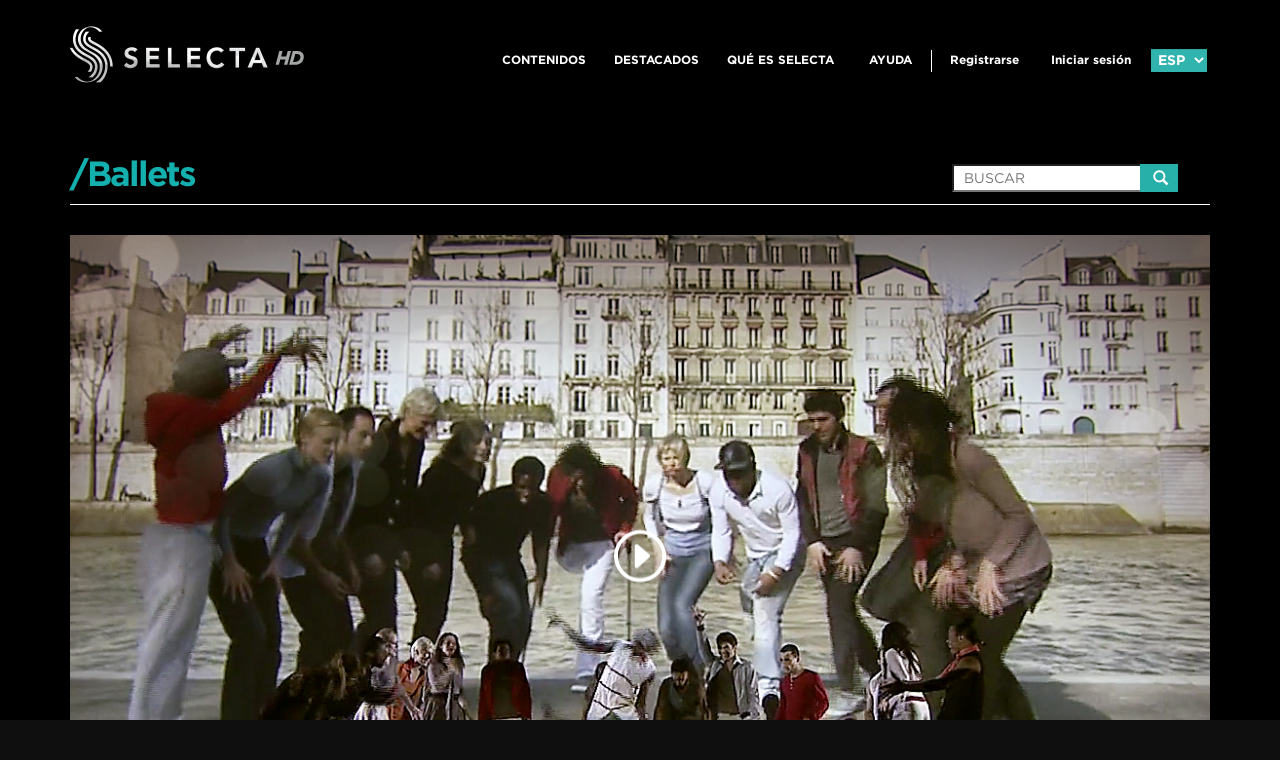

--- FILE ---
content_type: text/html; charset=UTF-8
request_url: https://www.selectatv.com/website/detalle-concierto-comprar.php?id=274
body_size: 11070
content:
 	

<!DOCTYPE html PUBLIC "-//W3C//DTD XHTML 1.0 Transitional//EN" "http://www.w3.org/TR/xhtml1/DTD/xhtml1-transitional.dtd">
<html xmlns="http://www.w3.org/1999/xhtml" xml:lang="en">
<head>
    <link rel="shortcut icon" href="/favicon.ico" type="image/x-icon">
<link rel="icon" href="/favicon.ico" type="image/x-icon">

    <meta property="og:title" content="Orfeo" />
    <meta property="og:type" content="article" />
    <meta property="og:url" content="http://www.selectatv.com/website/detalle-concierto-no-login.php?id=274" />
    <meta property="og:image" content="http://www.selectatv.com/resources/590cdfa47150a.jpg" />
    <meta property="og:description" content='El mito que rodea al hijo del rey de Tracia, Orfeo, ha proporcionado inspiración artística a numerosos compositores, pintores y directores de todos los tiempos. Como regla general, los libretos tienden a centrarse en el dolor de Orfeo después de la muerte de su esposa Eurídice, y en su intento por recuperarla del inframundo. Los coreógrafos Dominique Hervieu y José Montalvo, popularmente conocidos por su trabajo puramente musical, colocan a Orfeo, en cambio, en el centro de la historia. En este caso, se trata de un artista que encanta a dioses y mortales por igual con su ingenio y música, logrando incluso que lloren las piedras. "Orpheé" cuenta la historia de Orfeo y Eurídice como una moderna epopeya heroica: es dinámica, emocionante y llena de sorpresas. Nueve bailarines y siete cantantes e instrumentistas bailan al ritmo de tambores,  lo clásico se fusiona con la música pop, y el hip-hop y el break-dance, con la música orquestal. El Orfeo de Hervieu y Montalvo es una obra cautivante, que los fanáticos de la danza moderna simplemente adorarán.' />
    <meta property="og:site_name" content="Selecta" />
    
    <meta property="twitter:title" content="Orfeo" />
    <meta property="twitter:url" content="http://www.selectatv.com/website/detalle-concierto-play.php?id=274" />
    <meta property="twitter:image" content="http://www.selectatv.com/resources/590cdfa47150a.jpg" />
    <meta property="twitter:description" content='El mito que rodea al hijo del rey de Tracia, Orfeo, ha proporcionado inspiración artística a numerosos compositores, pintores y directores de todos los tiempos. Como regla general, los libretos tienden a centrarse en el dolor de Orfeo después de la muerte de su esposa Eurídice, y en su intento por recuperarla del inframundo. Los coreógrafos Dominique Hervieu y José Montalvo, popularmente conocidos por su trabajo puramente musical, colocan a Orfeo, en cambio, en el centro de la historia. En este caso, se trata de un artista que encanta a dioses y mortales por igual con su ingenio y música, logrando incluso que lloren las piedras. "Orpheé" cuenta la historia de Orfeo y Eurídice como una moderna epopeya heroica: es dinámica, emocionante y llena de sorpresas. Nueve bailarines y siete cantantes e instrumentistas bailan al ritmo de tambores,  lo clásico se fusiona con la música pop, y el hip-hop y el break-dance, con la música orquestal. El Orfeo de Hervieu y Montalvo es una obra cautivante, que los fanáticos de la danza moderna simplemente adorarán.' />
    <meta property="twitter:site" content="Selecta" />
    
    
	<meta http-equiv="Content-Type" content="text/html;charset=UTF-8" />
	<meta name="viewport" content="initial-scale=1, maximum-scale=1, user-scalable=no, width=device-width"> <!-- codigo adicional para RESPONSIVE DESIGN. Escala las cosas correctamente -->

	<script src="js/jquery-1.11.2.min.js"></script>
	
	<!-- CSS -->
	<link rel="stylesheet" type="text/css" href="css/bootstrap.css" media="all" /> <!-- llamado al CSS de BOOTSTRAP -->
	<link rel="stylesheet" type="text/css" href="css/fontello.css" media="all" /> <!-- llamado a FONTELLO -->

	<!-- Owl Carousel Assets -->
    <link href="owl-carousel/owl.carousel.css" rel="stylesheet">
    <link href="owl-carousel/owl.theme.css" rel="stylesheet">

    <link rel="stylesheet" type="text/css" href="css/styles.css" media="all" /> <!-- llamado a MIS STYLES -->
    <link rel="stylesheet" type="text/css" href="css/styles-julian.css" media="all" /> 

	 
	<!-- javascript -->
	<script src="js/bootstrap.min.js"></script> <!-- llamado a js de BOOTSTRAP que trabaja con Jquery es por eso que se pone debajo del jQuery.js -->
	<script src="js/respond.js"></script> <!-- llamado a RESPOND para hacer que IE viejos entienda la semantica de HTML5. ESTE VA ARRIBA -->
	

	<script>
      function toggleCodes(on) {
        var obj = document.getElementById('icons');
        
        if (on) {
          obj.className += ' codesOn';
        } else {
          obj.className = obj.className.replace(' codesOn', '');
        }
      }

      function cargarVideo()
      {
      	$(".img-detalle").html('<div class="embed-container"><iframe src="http://player.vimeo.com/video/66140585" frameborder="0" webkitAllowFullScreen mozallowfullscreen allowFullScreen></iframe></div>');
  
      }
      $(document).ready(
      	function(){
      		$('#myTab a').click(function (e) {
			  e.preventDefault()
			  $(this).tab('show')
			})
      	}
      )
    </script>

    <style>.embed-container { position: relative; padding-bottom: 56.25%; height: 0; overflow: hidden; max-width: 100%; } .embed-container iframe, .embed-container object, .embed-container embed { position: absolute; top: 0; left: 0; width: 100%; height: 100%; }
    </style>

	<title>:: Detalle Concierto  |  Selecta ::</title>
</head>
<body class="detalle-no-login">	
  
    
    <input type="hidden" id="idPaginaConcierto" value="274">
    
	<div class="container-fluid"> <!-- contenedor principal -->
  		<header class="navbar navbar-default headerMain">
  			<div class="container">
	  			<div class="row">
	  				<div class="col-lg-4 col-md-4 col-sm-4 col-xs-12 logoHeader">
						<a class="navbar-brand" href="index.html">
													<img class="img-responsive" src="images/logo.png" alt="" />
													</a>
					</div>
								
<style>

.last.cerrar-sesion {
	position: absolute;
	top: 40px;
	width: 103%;
	background: #31b3ae;
	border: 1px solid #31b3ae;
	left: -1px;
	margin-left: 0px !important;
	text-align: center;
}

.last.cerrar-sesion5 {
	position: absolute;
	top: 20px;
	width: 103%;
	background: #31b3ae;
	border: 1px solid #31b3ae;
	left: -1px;
	margin-left: 0px !important;
	text-align: center;
}

.contenios2 {
	display:none;
}

 


</style>

			<div class="col-lg-8 col-md-8 col-sm-8 col-xs-12 cont-right-header">
						
				<div class="col-lg-12 col-md-12 col-sm-12 col-xs-12 menuHeader" >
					<!--<div class="master-card pull-right hidden-xs">
						<img class="img-responsive" src="images/logo-mastercard.png" alt="" />
					</div>-->
					<button type="button" class="navbar-toggle" data-toggle="collapse" data-target=".navbar-collapse">
						<span class="icon-bar"></span>
						<span class="icon-bar"></span>
						<span class="icon-bar"></span>
					</button>
					 
										  <div class="username"><p  style="text-align: right;font-size: 12px;">  &nbsp; </div> 
				 					<div class="navbar-collapse collapse menuAl">
					  <ul class="nav navbar-nav navbar-right">
					  
						<li id="contenios"  ><a href="conciertos.php">CONTENIDOS </a>
						<div class="last pull-right mi-conciertos-menu"   > 
							 
							<div class="last cerrar-sesion6" style="display:none" ><a style="font-size: 14px;padding: 0;" href="contenidos.php?categoria=6-CONCIERTOS"  >CONCIERTOS</a></div>
							 
							  	 
							<div class="last cerrar-sesion7" style="display:none" ><a style="font-size: 14px;padding: 0;" href="contenidos.php?categoria=7-OPERAS"  >OPERAS</a></div>
							 
							  	 
							<div class="last cerrar-sesion8" style="display:none" ><a style="font-size: 14px;padding: 0;" href="contenidos.php?categoria=8-BALLETS"  >BALLETS</a></div>
							 
							  	 
							<div class="last cerrar-sesion9" style="display:none" ><a style="font-size: 14px;padding: 0;" href="contenidos.php?categoria=9-ESPECIALES"  >ESPECIALES</a></div>
							 
							  	 
							<div class="last cerrar-sesion12" style="display:none" ><a style="font-size: 14px;padding: 0;" href="contenidos.php?categoria=12-ESCUELA-REINA-SOFÍA"  >ESCUELA REINA SOFÍA</a></div>
							 
							   
							  
							</div>
							
						</li>
												
							  
						<li  ><a href="destacados.php">DESTACADOS</a></li>
						<li  class="line"><a href="como-funciona.php">QUÉ ES SELECTA</a></li>
						<li   class="line"><a target="_blank" href="https://www.ayuda.selectatv.com/">Ayuda</a></li>
						<li class="line-separator"  style="margin-right: 0px; margin-left: 0px !important;"></li>
							
						<li class="log">  
<!-- Start of selecta-contact Zendesk Widget script -->
 
<!-- End of selecta-contact Zendesk Widget script -->

 	<script src="js/custom.js"></script>
	  <form action="" method="post" id="menuLanguage" name="menuLanguage" >
		<div class="btn-selec-idioma pull-right"   >
			<select onchange="changeLanguage('detalle-concierto-comprar.php?id=274',this)"  id="selectlanguage" class="form-control">
			  
			  <option value="es" selected>ESP</option>
			  <option value="en"  >ENG</option>
			  <option value="pt"  >POR</option>
			</select>
			
			   			 
			<!-- <img src='images/ayuda.png' onclick="javascript:window.open('https://www.ayuda.selectatv.com/','_blank');"  style="CURSOR:pointer;width:19px;position:relative;top:-21px;float:right;left:25px" /> -->
		</div>
		 
				<div class="btn-inicio-sesion pull-right">
			<a href="login.php">Iniciar sesión</a>
		</div>
				<div  class="btn-inicio-sesion pull-right hidden-xs">
					<a    href="registro.php">Registrarse</a>
				</div>
			  
			<!--<div class="btn-inicio-sesion pull-right">
				<span> </span>
			 	<a href="logout.php">CERRAR SESIÓN</a>
			</div>-->
		 		  
</form>
 
						
						</li>
						 
																		 
					  </ul>
					</div>
				</div>
			</div>
					
<script>
	$('document').ready(function() {
		$('.mi-cuenta-menu').hover(function(){
			$('.cerrar-sesion5').show();
			$('.cerrar-sesion').show();
		}, function(){
			 $('.cerrar-sesion5').hide();
			$('.cerrar-sesion').hide();
		});
	});
	 var ww = $(window).innerWidth();

    if (ww > 600) {
		$('document').ready(function() {
			$('#contenios').hover(function(){
				
				
				$('.cerrar-sesion6').show();$('.cerrar-sesion7').show();$('.cerrar-sesion8').show();$('.cerrar-sesion9').show();$('.cerrar-sesion12').show();	 
				
				
			 
			}, function(){
				 $('.cerrar-sesion6').hide();$('.cerrar-sesion7').hide();$('.cerrar-sesion8').hide();$('.cerrar-sesion9').hide();$('.cerrar-sesion12').hide();	 
				
			});
		});
	}
	
	
</script>

<style>
.last.cerrar-sesion6{  position: absolute;  top: 17px;   width: 220%;   
										background: #31b3ae;padding-left: 10px;  border: 1px solid #31b3ae;   left: -1px;   margin-left: 0px !important;    text-align: left;}.last.cerrar-sesion7{  position: absolute;  top: 38px;   width: 220%;   
										background: #31b3ae;padding-left: 10px;  border: 1px solid #31b3ae;   left: -1px;   margin-left: 0px !important;    text-align: left;}.last.cerrar-sesion8{  position: absolute;  top: 59px;   width: 220%;   
										background: #31b3ae;padding-left: 10px;  border: 1px solid #31b3ae;   left: -1px;   margin-left: 0px !important;    text-align: left;}.last.cerrar-sesion9{  position: absolute;  top: 80px;   width: 220%;   
										background: #31b3ae;padding-left: 10px;  border: 1px solid #31b3ae;   left: -1px;   margin-left: 0px !important;    text-align: left;}.last.cerrar-sesion12{  position: absolute;  top: 101px;   width: 220%;   
										background: #31b3ae;padding-left: 10px;  border: 1px solid #31b3ae;   left: -1px;   margin-left: 0px !important;    text-align: left;}	 
</style>


<!-- Google Tag Manager -->
<script>(function(w,d,s,l,i){w[l]=w[l]||[];w[l].push({'gtm.start':
new Date().getTime(),event:'gtm.js'});var f=d.getElementsByTagName(s)[0],
j=d.createElement(s),dl=l!='dataLayer'?'&l='+l:'';j.async=true;j.src=
'https://www.googletagmanager.com/gtm.js?id='+i+dl;f.parentNode.insertBefore(j,f);
})(window,document,'script','dataLayer','GTM-NMNJJ58C');</script>
<!-- End Google Tag Manager -->


<!-- Global site tag (gtag.js) - Google Analytics -->
<script async src="https://www.googletagmanager.com/gtag/js?id=UA-90496339-1"></script>
<script>
  window.dataLayer = window.dataLayer || [];
  function gtag(){dataLayer.push(arguments);}
  gtag('js', new Date());

  gtag('config', 'UA-90496339-1');
</script>


<script>
  (function(i,s,o,g,r,a,m){i['GoogleAnalyticsObject']=r;i[r]=i[r]||function(){
  (i[r].q=i[r].q||[]).push(arguments)},i[r].l=1*new Date();a=s.createElement(o),
  m=s.getElementsByTagName(o)[0];a.async=1;a.src=g;m.parentNode.insertBefore(a,m)
  })(window,document,'script','//www.google-analytics.com/analytics.js','ga');

  ga('create', 'UA-65763226-1', 'auto');
  ga('send', 'pageview');

</script>
<script type="text/javascript">
  window._mfq = window._mfq || [];
  (function() {
    var mf = document.createElement("script");
    mf.type = "text/javascript"; mf.async = true;
    mf.src = "//cdn.mouseflow.com/projects/637e8d49-3e0c-49d1-97b5-511e0d5932c4.js";
    document.getElementsByTagName("head")[0].appendChild(mf);
  })();
</script>




<!-- Google Tag Manager (noscript) -->
<noscript><iframe src="https://www.googletagmanager.com/ns.html?id=GTM-NMNJJ58C"
height="0" width="0" style="display:none;visibility:hidden"></iframe></noscript>
<!-- End Google Tag Manager (noscript) -->



<!-- Facebook Pixel Code -->
<script>
!function(f,b,e,v,n,t,s){if(f.fbq)return;n=f.fbq=function(){n.callMethod?
n.callMethod.apply(n,arguments):n.queue.push(arguments)};if(!f._fbq)f._fbq=n;
n.push=n;n.loaded=!0;n.version='2.0';n.queue=[];t=b.createElement(e);t.async=!0;
t.src=v;s=b.getElementsByTagName(e)[0];s.parentNode.insertBefore(t,s)}(window,
document,'script','//connect.facebook.net/en_US/fbevents.js');

fbq('init', '1509863819323823');
fbq('track', "PageView");</script>
<noscript><img height="1" width="1" style="display:none"
src="https://www.facebook.com/tr?id=1509863819323823&ev=PageView&noscript=1"
/></noscript>
<!-- End Facebook Pixel Code -->

<script type='text/javascript'>

  window._tfa = window._tfa || [];
  window._tfa.push({notify: 'event', name: 'page_view'});
  !function (t, f, a, x) {
         if (!document.getElementById(x)) {
            t.async = 1;
			t.src = a;t.id=x;
			f.parentNode.insertBefore(t, f);
         }
  }(document.createElement('script'), document.getElementsByTagName('script')[0],'//cdn.taboola.com/libtrc/unip/1065957/tfa.js', 'tb_tfa_script');

</script>
<noscript>
  <img src='//trc.taboola.com/1065957/log/3/unip?en=page_view'
      width='0' height='0' style='display:none'/>
</noscript>

<script type="text/javascript">
    adroll_adv_id = "MCKRSN3CBJAYXHNDZ4XWYA";
    adroll_pix_id = "TCKIMZ2PYVFA5PISVTH65B";
    /* OPTIONAL: provide email to improve user identification */
     adroll_email = "";  
    (function () {
        var _onload = function(){
            if (document.readyState && !/loaded|complete/.test(document.readyState)){setTimeout(_onload, 10);return}
            if (!window.__adroll_loaded){__adroll_loaded=true;setTimeout(_onload, 50);return}
            var scr = document.createElement("script");
            var host = (("https:" == document.location.protocol) ? "https://s.adroll.com" : "http://a.adroll.com");
            scr.setAttribute('async', 'true');
            scr.type = "text/javascript";
            scr.src = host + "/j/roundtrip.js";
            ((document.getElementsByTagName('head') || [null])[0] ||
                document.getElementsByTagName('script')[0].parentNode).appendChild(scr);
        };
        if (window.addEventListener) {window.addEventListener('load', _onload, false);}
        else {window.attachEvent('onload', _onload)}
    }());
</script>



	<!-- start Mixpanel -->
	<script type="text/javascript">(function(e,b){if(!b.__SV){var a,f,i,g;window.mixpanel=b;b._i=[];b.init=function(a,e,d){function f(b,h){var a=h.split(".");2==a.length&&(b=b[a[0]],h=a[1]);b[h]=function(){b.push([h].concat(Array.prototype.slice.call(arguments,0)))}}var c=b;"undefined"!==typeof d?c=b[d]=[]:d="mixpanel";c.people=c.people||[];c.toString=function(b){var a="mixpanel";"mixpanel"!==d&&(a+="."+d);b||(a+=" (stub)");return a};c.people.toString=function(){return c.toString(1)+".people (stub)"};i="disable time_event track track_pageview track_links track_forms register register_once alias unregister identify name_tag set_config people.set people.set_once people.increment people.append people.union people.track_charge people.clear_charges people.delete_user".split(" ");
	for(g=0;g<i.length;g++)f(c,i[g]);b._i.push([a,e,d])};b.__SV=1.2;a=e.createElement("script");a.type="text/javascript";a.async=!0;a.src="undefined"!==typeof MIXPANEL_CUSTOM_LIB_URL?MIXPANEL_CUSTOM_LIB_URL:"file:"===e.location.protocol&&"//cdn.mxpnl.com/libs/mixpanel-2-latest.min.js".match(/^\/\//)?"https://cdn.mxpnl.com/libs/mixpanel-2-latest.min.js":"//cdn.mxpnl.com/libs/mixpanel-2-latest.min.js";f=e.getElementsByTagName("script")[0];f.parentNode.insertBefore(a,f)}})(document,window.mixpanel||[]);
	mixpanel.init("3f300126ecec047843fdb5f3eba2816f");<!-- end Mixpanel -->
	mixpanel.track("Page View");

	
		//login event
		
	
			//login estado usuario
					
		//search event
				
		//videoview event
				//cancel event
				
		//reject pay event
		

</script>


<!-- Google Tag Manager -->
<noscript><iframe src="//www.googletagmanager.com/ns.html?id=GTM-P6PZ5R"
height="0" width="0" style="display:none;visibility:hidden"></iframe></noscript>
<script>(function(w,d,s,l,i){w[l]=w[l]||[];w[l].push({'gtm.start':
new Date().getTime(),event:'gtm.js'});var f=d.getElementsByTagName(s)[0],
j=d.createElement(s),dl=l!='dataLayer'?'&l='+l:'';j.async=true;j.src=
'//www.googletagmanager.com/gtm.js?id='+i+dl;f.parentNode.insertBefore(j,f);
})(window,document,'script','dataLayer','GTM-P6PZ5R');</script>
<!-- End Google Tag Manager -->



<!-- Google Tag Manager -->

<script>(function(w,d,s,l,i){w[l]=w[l]||[];w[l].push({'gtm.start':
new Date().getTime(),event:'gtm.js'});var f=d.getElementsByTagName(s)[0],
j=d.createElement(s),dl=l!='dataLayer'?'&l='+l:'';j.async=true;j.src=
'https://www.googletagmanager.com/gtm.js?id='+i+dl;f.parentNode.insertBefore(j,f);
})(window,document,'script','dataLayer','GTM-5QJFXV5');</script>

<!-- End Google Tag Manager -->

  

<!-- Google Tag Manager (noscript) -->
<noscript><iframe src="https://www.googletagmanager.com/ns.html?id=GTM-5QJFXV5" height="0" width="0" style="display:none;visibility:hidden"></iframe></noscript>
<!-- End Google Tag Manager (noscript) -->

 

	  			</div>
  			</div>
  		</header>
		<div class="clearfix"></div>
		<div class="container">
		<section class="main-cont" style="margin-top: 134px;">
			<div class="sec-titulo-3 clearfix">
				<h2 class="pull-left">/Ballets</h2>
				<div class="buscador-carousel pull-right">
						<input type="text" name="txtsearchtext" id="txtsearchtext" placeholder="BUSCAR" />
						<script>
							$("#txtsearchtext").keydown(function (e) {
							  if (e.keyCode == 13) {
								window.location.href = "resultados.php?search=" + $("#txtsearchtext").val() ;
							  }
							});
							 </script>
							<div onclick="buscador();" > <span class="glyphicon glyphicon-search" style='color:#fff;background-color: #27afaa;right: 32px;'></span></div>
				</div>
			</div>
			<article class="detalle-concierto">
				<div class="img-detalle">
					<div class="container">
						<div class="titulo-detalle">
							<h3>Orfeo</h3>
						</div>
					</div>
					<img src="../resources/590cdfa47150a.jpg" alt="" class="img-responsive" />
					<div class="container">
						<div class="btn-play">

 
							 <a href="" data-toggle="modal" data-target="#modal-play-register"><img src="images/play-icon.png" /></a> 
							 
						</div>
					</div>
				</div>
				<div class="desc-detalle">
					<div class="container">
						<row>
							<div class="col-lg-8 col-md-8 col-sm-8 col-xs-12 desc-detalle-concierto">
								<h3>Orfeo</h3>
								<p class="sin-desc">
									El mito que rodea al hijo del rey de Tracia, Orfeo, ha proporcionado inspiración artística a numerosos compositores, pintores y directores de todos los tiempos. Como regla general, los libretos tienden a centrarse en el dolor de Orfeo después de la muerte de su esposa Eurídice, y en su intento por recuperarla del inframundo. Los coreógrafos Dominique Hervieu y José Montalvo, popularmente conocidos por su trabajo puramente musical, colocan a Orfeo, en cambio, en el centro de la historia. En este caso, se trata de un artista que encanta a dioses y mortales por igual con su ingenio y música, logrando incluso que lloren las piedras. "Orpheé" cuenta la historia de Orfeo y Eurídice como una moderna epopeya heroica: es dinámica, emocionante y llena de sorpresas. Nueve bailarines y siete cantantes e instrumentistas bailan al ritmo de tambores,  lo clásico se fusiona con la música pop, y el hip-hop y el break-dance, con la música orquestal. El Orfeo de Hervieu y Montalvo es una obra cautivante, que los fanáticos de la danza moderna simplemente adorarán.								</p>
								<!--<p class="read-more">
									 <a href="">leer +</a>
								</p>-->
								<a href="conciertos.php" style="text-decoration:none">
								<p class="see-list">
									> VER LISTA DE CONTENIDOS								</p> </a>
							</div>
							<div class="col-lg-4 col-md-4 col-sm-4 col-xs-12 info-concierto">
								<ul>
									<li>/</li>
									 <li>
                                        										<label>Artistas:</label><br />
										<p>Compagnie Montalvo - Hervieu.</p>
                                        									</li>
									<li>
                                        										<label>Orquesta</label><br />
										<p>Compagnie Montalvo - Hervieu.</p>
                                        									</li>
									<li>
                                        										<label>Dirección</label><br />
										<p>Denis Caiozzi</p>
                                        									</li>
									<li>
                                        										<label>Programa</label><br />
										<p>Coreog. José Montalvo – Dominique Hervieu.</p>
                                        									</li>
									<li>
                                        										<label>Compositor:</label><br />
										<p>Claudio Monteverdi, Christoph Gluck, Philip Glass, Francesco Durante, Giovanni Felice Sanches, Giuseppe Maria Jacchini, William Byrd, Luiz Bonfa, Sergio Balestracci .</p>
                                        									</li> 
									
									<li>
                                        										<label>Duración:</label><br />
										<p>1:17:29</p>
                                        									</li>
									<li> 
                                        										<label>Lugar:</label><br />
										<p>Th&eacute;&acirc;tre National de Chaillot</p>
                                        									</li>
									
								</ul>
							</div>
						</row>
					</div>
				</div>
			</article>			
		</section>
		
		</section>
  		<div class="clearfix"></div>
		
		</div>
		<div class="clearfix"></div>
		<!-- CONCIERTOS OFRECIDOS 
		<section class="main-conciertos main-relacionados">
			<div class="container">
				<div class="sec-titulo">
					<h2>/conciertos relacionados</h2>
					<p>VER +</p>
				</div>
				<div class="row cont-conciertos">				
					<div class="col-lg-4 col-md-4 col-sm-4 col-xs-12 item-concierto">
						<div class="img-concierto">
							<div class="overlay-concierto text-center">
								<a href="detalle-concierto-play.php?id=13">
									<img src="images/play-icon.png" />
								</a>
								                
							</div>
							<img class="img-responsive" style="width:360px;height:204px" src="../resources/116001065.png" alt="">
						</div>
						<div class="desc-concierto">
							<h3>50 Years on stage: Daniel Barenboim play Mozart, Beethoven and others								</h3>
							<p><strong>Duracion: </strong>02:00:00                                 								</p>
							<p><strong>Compositor: </strong>Mozart, Beethoven, Albeniz</p>
							<p class="mas_info">ver +</p>
						</div>	
					</div>						
					<div class="col-lg-4 col-md-4 col-sm-4 col-xs-12 item-concierto">
						<div class="img-concierto">
							<div class="overlay-concierto text-center">
								<a href="detalle-concierto-play.php?id=9">
									<img src="images/play-icon.png" />
								</a>
							                  
								
								<div class="container">	
															
							   </div>
								
							</div>
							
							<img class="img-responsive" style="width:360px;height:204px" src="../resources/121926834.png" alt="">
						</div>
						<div class="desc-concierto">
							<h3>Nelson Freire plays Bach, Beethoven, Debussy at the Verbier Festival								</h3>
							<p><strong>Duracion: </strong>00:55:00                                 								</p>
							<p><strong>Compositor: </strong>Bach/Busoni, L.v. Beethoven, Debussy, Albeniz, Schumann</p>
							<p class="mas_info">ver +</p>
						</div>
                    </div>
									
					<div class="col-lg-4 col-md-4 col-sm-4 col-xs-12 item-concierto">
						<div class="img-concierto">
							<div class="overlay-concierto text-center">
								<a href="detalle-concierto-play.php?id=4">
									<img src="images/play-icon.png" />
								</a>
							</div>
							<img class="img-responsive" style="width:360px;height:204px" src="../resources/121778504.png" alt="">
						</div>
						<div class="desc-concierto">
							<h3>Daniel Barenboim Play and Conducts Beethoven: Piano Concerto No.3								</h3>
							<p><strong>Duracion: </strong>00:36:57                                 								</p>
							<p><strong>Conductor: </strong>Daniel Barenboim</p>
							<p><strong>Compositor: </strong>L.v. Beethoven</p>
							<p class="mas_info">ver +</p>
						</div>
                    </div>
				</div>	 	
				<div class="clearfix"></div>-->
					<!--
					<div class="text-center btn-cargar-mas-conciertos">
						<a href="#" class="btn btn-primary btn-lg">Cargar mas</a>
					</div>
					-->
			<!--</div>-->
		</section>
		<section class="main-conciertos">
				<!-- Partners 
				<div class="carousel_background">
					<div class="container">
						<div id="owl-demo">
							<div class="item">
								<img src="images/partner1.png" alt="Owl Image">
								<p>MARTA ARGERICH</p>
							</div>
							<div class="item">
								<img src="images/partner1.png" alt="Owl Image">
								<p>MARTA ARGERICH</p>
							</div>
							<div class="item">
								<img src="images/partner1.png" alt="Owl Image">
								<p>MARTA ARGERICH</p>
							</div>
							<div class="item">
								<img src="images/partner1.png" alt="Owl Image">
								<p>MARTA ARGERICH</p>
							</div>
							<div class="item">
								<img src="images/partner1.png" alt="Owl Image">
								<p>MARTA ARGERICH</p>
							</div>
							<div class="item">
								<img src="images/partner1.png" alt="Owl Image">
								<p>MARTA ARGERICH</p>
							</div>
							<div class="item">
								<img src="images/partner1.png" alt="Owl Image">
								<p>MARTA ARGERICH</p>
							</div>
						</div>
					</div>
					<div class="container">
						<div class="row">
							<div class="buscador-carousel">
								<input type="text" placeholder="BUSCAR" />
								<span class="glyphicon glyphicon-search"></span>
							</div>
						</div>
					</div>
				</div>-->
		</section>
  		<div class="clearfix"></div>
	 ﻿			
 	
		<footer class="navbar navbar-default">
			<div class="container">
				<div class="row">
				 
					<!--<div class="col-lg-4 col-md-4 col-sm-4 col-xs-12 formFooter">
						<form>
							<div class="form-group">
								<input type="email" class="form-control" name="inputMail" id="inputMail" placeholder="TU EMAIL" required>
							</div>
							<div class="form-group">
								<textarea class="form-control" name="textareaComentario" id="textareaComentario" placeholder="CONTACTO, CONSULTA, COMENTARIO…" required></textarea>
							</div>
							<button type="submit" onclick="enviarcomentarios();return false;" class="btn btn-default btn-block">ENVIAR</button>
						</form>
					</div>-->
				<div class="col-lg-12 col-md-12 col-sm-12 col-xs-12">
						<div class="menuFooter">
							<div class="col-lg-12 col-md-12 col-sm-12 col-xs-12 cont-right-header" style="padding-right:0;">
								<div class="col-lg-12 col-md-12 col-sm-12 col-xs-12" style="padding-right:0;">
									<div class="navbar-collapse collapse menuAl">
									  <ul class="nav navbar-nav navbar-right">
										<li><a href="conciertos.php">CONTENIDOS</a></li>
										<li><a href="destacados.php">DESTACADOS</a></li>
										<li class="line"><a href="como-funciona.php">QUÉ ES SELECTA</a></li>
																				<li class="log">  
<!-- Start of selecta-contact Zendesk Widget script -->
 
<!-- End of selecta-contact Zendesk Widget script -->

 	<script src="js/custom.js"></script>
	  <form action="" method="post" id="menuLanguage" name="menuLanguage" >
		<div class="btn-selec-idioma pull-right"   >
			<select onchange="changeLanguage('detalle-concierto-comprar.php?id=274',this)"  id="selectlanguage" class="form-control">
			  
			  <option value="es" selected>ESP</option>
			  <option value="en"  >ENG</option>
			  <option value="pt"  >POR</option>
			</select>
			
			   			 
			<!-- <img src='images/ayuda.png' onclick="javascript:window.open('https://www.ayuda.selectatv.com/','_blank');"  style="CURSOR:pointer;width:19px;position:relative;top:-21px;float:right;left:25px" /> -->
		</div>
		 
				<div class="btn-inicio-sesion pull-right">
			<a href="login.php">Iniciar sesión</a>
		</div>
				<div  class="btn-inicio-sesion pull-right hidden-xs">
					<a    href="registro.php">Registrarse</a>
				</div>
			  
			<!--<div class="btn-inicio-sesion pull-right">
				<span> </span>
			 	<a href="logout.php">CERRAR SESIÓN</a>
			</div>-->
		 		  
</form>
 
						
						</li>
																													  </ul>
									</div>
								</div>
							</div>
						</div>
						
											 	<a href="suscript-gift.php"> 
						<div class="regalar-suscripcion" style="margin-top: 0px;">
							<div class="suscripcion-info" style="height: 159px;">
								<div class="suscripcion-title">
									<h2>REGALAR SUSCRIPCIÓN</h2>
								</div>
								<div class="suscripcion-text">
									<p>Comparte la experiencia 
									de Selecta regalando una 
									suscripción por 6 ó 12 meses.</p>
									<p class="hidden-md hidden-xs">Para regalar una suscripción,
									con acceso ilimitado a todos 
									los contenidos de Selecta, sólo 
									debes ser un usuario registrado.</p>
								</div>
							</div>
							</div>
							 </a> 
																																	<div class="suscripcion-img">
								<img src="images/giftSuscripcion.png" class="img-responsive" />
							</div>
													</div>
						 </a> 
					</div>
					
					
				</div>
				
			</div> 
				 
		</footer>
		<div class="clearfix"></div> 
		<div class="cont-footer">
		<div class="col-lg-12 col-md-12 col-sm-12 col-xs-12 appsFooter" style="background: #27afaa;text-align:center">
					<a href="https://itunes.apple.com/us/app/selecta/id992817449?ls=1&amp;mt=8"><img style=" display: inline;width: 135px;" class="img-responsive smart" src="images/app-app-store.png" alt="" /></a>
					<a href="https://play.google.com/store/apps/details?id=com.beatmobile.selecta"><img  style=" display: inline;width: 135px;" class="img-responsive" src="images/app-google-play.png" alt="" /></a>
					<img class="img-responsive smart" style=" display: inline;width: 135px;" src="images/app-lg-smart.png" alt="" />
						 		<img class="img-responsive smart" style=" display: inline;width: 105px;margin-left:20px" src="images/Logo_Samsung.png" alt="" />
											   <img class="img-responsive smart" style="margin-left:20px;display: inline;height: 50px;" src="images/Logo_Apple-TV.png" alt="" />
						 <img class="img-responsive smart" style="margin-left:20px;display: inline;width: 95px;" src="images/Logo_Roku.png" alt="" />
			 
						    <img class="img-responsive smart" style=" display: inline;width: 105px;" src="images/Logo_TCL.png" alt="" /> 
							<img class="img-responsive smart" style=" display: inline;width: 125px;" src="images/Logo Hisense.png" alt="" />
														<img class="img-responsive smart" style="margin-left:20px;display: inline;height: 35px;" src="images/vewd-logo_800x384.png" alt="" />
					</div>
					
		
			<div class="container">
				<p class="copyright pull-left">
					Copyright © 2024 Selecta Media Ltd., All Rights Reserved     <span>|</span>  <a href="term.php">Información legal</a>   <span>|</span> 
					
					 					
					<a target="_blank" href="https://www.ayuda.selectatv.com/">Ayuda</a>  
				</p>
				
				 
			 
		 
 
			</div>
			
		</div>
		<!-- MODAL CERRAR -->

 
	<div class="modal modal-lg fade"  name="cerrar-sesion" id="cerrar-sesion" tabindex="-1" role="dialog" aria-labelledby="largeModal" aria-hidden="true">
  
	     <div class="modal-dialog modal-lg modal-cancelar modal-login">
	        <div class="modal-content">
	            <div class="modal-header">
	            <button type="button" class="close icon-cancel-circled2 btn-modal-close" data-dismiss="modal" aria-hidden="true"></button>
	            <h4 class="modal-title text-center" id="myModalLabel">/cerrar sesión</h4>
	            </div>
	            <div class="modal-body">
					<div class="row">
						<p>¿ESTA SEGURO QUE DESEA CERRAR LA SESIÓN?</p>
					</div>
					<div class="row">
						<a href="logout.php" class="modal-cancelar__btn"  style="margin-right: 20px;margin-left: 80px;">SI</a>
						<a href="" class="modal-cancelar__btn"  data-dismiss="modal">CANCELAR</a>
					</div>
	            </div>
	    	</div>
	  	</div>
	</div>
	
	<div class="modal modal-lg fade"  name="compartir-modal" id="compartir-modal" tabindex="-1" role="dialog" aria-labelledby="largeModal" aria-hidden="true">
        <div class="modal-dialog modal-lg modal-login">
	        <div class="modal-content">
	            <div class="modal-header">
	            <button type="button" class="close icon-cancel-circled2 btn-modal-close" data-dismiss="modal" aria-hidden="true"></button>
	            <h4 class="modal-title text-center" id="myModalLabel">/compartir</h4>
	            </div>
	            <div class="modal-body">
					 
	                <div class="row">
					   
 
							<div class="form-group">
						    	<button type="input" class="sharingbutton" onclick="email_click('https://www.selectatv.com/website/detalle-concierto-play.php?id=' + idvideo);" >COMPARTIR POR EMAIL</button>
								<button type="submit" class="sharingbutton"  onclick="fbs_click('https://www.selectatv.com/website/detalle-concierto-play.php?id=' + idvideo,'test' );" >COMPARTIR EN FACEBOOK</button>
								<button type="submit" class="sharingbutton" onclick="shareOnTwitter('https://www.selectatv.com/website/', 'https://www.selectatv.com/website/detalle-concierto-play.php?id=' + idvideo);" >COMPARTIR EN TWITTER</button>
								<button type="submit" class="sharingbutton" onclick="shareOnLinkedin('https://www.selectatv.com/website/', 'https://www.selectatv.com/website/detalle-concierto-play.php?id=' + idvideo );" >COMPARTIR EN LINKEDIN</button>
							</div>
						 
						 
	                </div>
	            </div>
	    	</div>
	  	</div>
	</div>
	
		 
	<script>
	
	 
                     
	function enviarcomentarios()
	{
	  
	  $.ajax({
            type: 'post',
            url: 'comentarios.php?d=' + encodeURI($('#textareaComentario').val()) + '&e=' + $('#inputMail').val(),
                 success: function(returnedData){
                 alert("Tu mensaje fue enviado con éxito. MUCHAS GRACIAS!");
				 $('#textareaComentario').val('');
            },
            error: function (xhr, tst, err) {
                console.log(err);
            }          
        });
	  
		 
	}
	
	$('document').ready(function() {
		$('.mi-cuenta-menu').hover(function(){
			$('.cerrar-sesion').show();
		}, function(){
			$('.cerrar-sesion').hide();
		});
	});

	
	</script>	</div>
	<!-- MODAL DETALLE VIDEO -->
	
<!-- MODAL LOG IN -->
<script src="https://apis.google.com/js/platform.js" async defer></script>
 <!--<meta name="google-signin-client_id" content="956809712254-acfai6elhpbctsd71olcqv0t54id4ih0.apps.googleusercontent.com">-->
	<div class="modal modal-lg fade"  name="detalle-registro-modal" id="detalle-registro-modal" tabindex="-1" role="dialog" aria-labelledby="largeModal" aria-hidden="true">
  
	     <div class="modal-dialog modal-lg modal-login">
	        <div class="modal-content">
	            <div class="modal-header">
	            <button type="button" class="close icon-cancel-circled2 btn-modal-close" data-dismiss="modal" aria-hidden="true"></button>
	            <h4 class="modal-title text-center" id="myModalLabel">/Iniciar sesión</h4>
	            </div>
	            <div class="modal-body">
					 <!--<div class="row">
						<div class="log-face" onclick="window.location.href='facelogin/fbconfig.php';">
							<span></span>INICIAR SESIÓN CON FACEBOOK						</div>
					</div>
					<div class="row">
				 
						<div class="log-gmail" id="btngmail"   >
							<span></span>INICIAR SESIÓN CON GMAIL						</div>
						 
					</div>
					<div class="row">
						<div class="line-log">
							<span></span>o<span></span>
						</div>
					</div> -->
	                <div class="row">
					  <div class="form-group validationLogin" id="exampleErrorUser">
					 			  			 
						</div>
	                	<form class="registro" action="" method="post" >
						<input type="hidden"  id="exampleLoginUser" name="exampleLoginUser"  value="login">
	                		<div class="form-group">
	    						<label for="exampleInputUser1">E-MAIL</label>
	    						<input type="text" class="form-control" id="exampleInputNameUser" name="exampleInputNameUser" required>
	  						</div>
	  						<div class="form-group">
	    						<label for="exampleInputUser1">CONTRASEÑA</label>
	    						<input type="password" class="form-control" id="exampleInputPassUser" name="exampleInputPassUser"  required>
	  						</div>
							<div class="form-group">
	    						<label for="exampleInputUser1" class="label-check">Recordar mi contraseña</label>
	    						<input type="checkbox" style="height: 15px;width: 15px;  margin-left: 23px;"  class="" id="keep" name="keep" ><br />
								<a href="forgot-pass.php" class="btn-modal-olvide">OLVIDÉ MI CONTRASEÑA</a>
							</div>
							<div class="form-group">
								<button type="submit" class="btn btn-default">INGRESAR</button>
							</div>
							<div class="form-group btn-modal-reg">
								<a href="registro-free.php" class="btn-modal-registrarse">¿No tiene cuenta? <strong>Regístrese aquí</strong></a>
							</div>
						</form>
	                </div>
	            </div>
	    	</div>
	  	</div>
	</div>
	  
 
	<!-- MODAL Privacy and Terms -->
	<div class="modal modal-lg fade" id="detalle-terminos" tabindex="-1" role="dialog" aria-labelledby="largeModal" aria-hidden="true">
	    <div class="modal-dialog modal-lg">
	        <div class="modal-content">
	            <div class="modal-body">
	                <div class="row">
	                	<div class="privacy-terms">
	                		<h3>Privacy and terms</h3>
	                		<p>Lorem ipsum dolor sit amet, consectetur adipisicing elit. Dolorum consequatur, beatae earum vel repellat odit fugit culpa, excepturi nesciunt repellendus quo porro molestiae nostrum similique, iure sit cumque molestias accusantium?Lorem ipsum dolor sit amet, consectetur adipisicing elit. Accusantium necessitatibus temporibus saepe neque incidunt, quibusdam repellat iste, molestiae facere maxime maiores ab asperiores perferendis, id, quisquam architecto! Laborum, tempore, voluptatum.
	                		<br />
	                		Lorem ipsum dolor sit amet, consectetur adipisicing elit. Dolorum consequatur, beatae earum vel repellat odit fugit culpa, excepturi nesciunt repellendus quo porro molestiae nostrum similique, iure sit cumque molestias accusantium?Lorem ipsum dolor sit amet, consectetur adipisicing elit. Accusantium necessitatibus temporibus saepe neque incidunt, quibusdam repellat iste, molestiae facere maxime maiores ab asperiores perferendis, id, quisquam architecto! Laborum, tempore, voluptatum.
	                		<br />
	                		Lorem ipsum dolor sit amet, consectetur adipisicing elit. Dolorum consequatur, beatae earum vel repellat odit fugit culpa, excepturi nesciunt repellendus quo porro molestiae nostrum similique, iure sit cumque molestias accusantium?Lorem ipsum dolor sit amet, consectetur adipisicing elit. Accusantium necessitatibus temporibus saepe neque incidunt, quibusdam repellat iste, molestiae facere maxime maiores ab asperiores perferendis, id, quisquam architecto! Laborum, tempore, voluptatum.
	                		<br />
	                		Lorem ipsum dolor sit amet, consectetur adipisicing elit. Dolorum consequatur, beatae earum vel repellat odit fugit culpa, excepturi nesciunt repellendus quo porro molestiae nostrum similique, iure sit cumque molestias accusantium?Lorem ipsum dolor sit amet, consectetur adipisicing elit. Accusantium necessitatibus temporibus saepe neque incidunt, quibusdam repellat iste, molestiae facere maxime maiores ab asperiores perferendis, id, quisquam architecto! Laborum, tempore, voluptatum.
	                		<br />
							</p>
	                	</div>
	                </div>
	            </div>
	    	</div>
	  	</div>
	</div>

    <!-- OWL CAROUSEL -->
    <script src="owl-carousel/owl.carousel.js"></script>
	<script>
function deletefavoritoconciertos(id)
{
 	var jqxhr = $.get("deletefavorito.php?id="+ id, function(data) {
	 	$('#divfavoritos' + id).attr('class', 'imagenfavorito');
	 	$('#favoritos' + id).attr('onclick', 'addfavoritoconciertos('+id+');');
		$('#divfavoritos' + id).html('AGREGAR A FAVORITOS');
	 
	})
	 .done(function() {
	 
	  })
	.fail(function() {
	alert( "error" );
	});
}

function addfavoritoconciertos(id)
{
 	var jqxhr = $.get("addfavorito.php?id="+ id, function(data) {
	 	$('#divfavoritos' + id).attr('class', 'imagenfavoritoColoreada');
	 	$('#favoritos' + id).attr('onclick', 'deletefavoritoconciertos('+id+');');
		$('#divfavoritos' + id).html('ELIMINAR DE FAVORITOS');
	 
	})
	 .done(function() {
	 
	  })
	.fail(function() {
	alert( "error" );
	});
}

</script>
    <script>
    $(document).ready(function() {
      $("#owl-demo").owlCarousel({
        autoPlay: 3000,
        items : 6,
        itemsDesktop : [1199,6],
        itemsDesktopSmall : [979,4],
        itemsTabletSmall : [700, 3],
        itemsMobile	: [479, 3],
		navigation: true
      });

    });
    </script>
	
	<div class="modal modal-lg fade" name="modal-play-register" id="modal-play-register" tabindex="-1" role="dialog" aria-labelledby="largeModal" aria-hidden="true">
  
	     <div class="modal-dialog modal-lg modal-play-register">
	        <div class="modal-content">
				<div class="modal-header">
					<button type="button" class="close icon-cancel-circled2 btn-modal-close" data-dismiss="modal" aria-hidden="true"></button>
	            </div>
	            <div class="modal-body">
					<div class="row">
						<div class="container">
							<img src="images/candado.png" />
						</div>
					</div>
					 					<div class="row">
						<div class="container">
							<div class="cont-btn4">
								<a href="registro.php" class="btn-registrarse">Registrarse</a>
							</div>
						</div>
					</div>
					<div class="row">
						<div class="container">
							<div class="cont-btn4">
								<a href="login.php?idret=274" class="btn-registrarse">Iniciar sesión</a>
							</div>
						</div>
					</div>
						 					<!--
					<div class="row">
						<div class="container">
							<div class="cont-btn4">
								<a data-dismiss="modal" data-toggle="modal" data-target="#detalle-registro-modal" class="btn-login">Login</a>
							</div>
						</div>
					</div>-->
	            </div>
	    	</div>
	  	</div>
	</div>
				
</body>
</html>

--- FILE ---
content_type: text/css
request_url: https://www.selectatv.com/website/css/styles.css
body_size: 19479
content:
/* FONT F@CE */
@font-face {
	font-family: "Gotham-Black";
	src: url("../fonts/gotham-black.eot");
	src: url("../fonts/gotham-black.eot#iefix") format("embedded-opentype"),
	url("../fonts/gotham-black.woff") format("woff"),
	url("../fonts/gotham-black.ttf") format("truetype"),
	url("../fonts/gotham-black.svg") format("svg");
	font-weight: normal;
	font-style: normal;
}

@font-face {
	font-family: "Gotham-ItalicBlack";
	src: url("../fonts/gotham-blackitalic.eot");
	src: url("../fonts/gotham-blackitalic.eot#iefix") format("embedded-opentype"),
	url("../fonts/gotham-blackitalic.woff") format("woff"),
	url("../fonts/gotham-blackitalic.ttf") format("truetype"),
	url("../fonts/gotham-blackitalic.svg") format("svg");
	font-weight: normal;
	font-style: normal;
}

@font-face {
	font-family: "Gotham-Bold";
	src: url("../fonts/gotham-bold.eot");
	src: url("../fonts/gotham-bold.eot#iefix") format("embedded-opentype"),
	url("../fonts/gotham-bold.woff") format("woff"),
	url("../fonts/gotham-bold.ttf") format("truetype"),
	url("../fonts/gotham-bold.svg") format("svg");
	font-weight: normal;
	font-style: normal;
}

@font-face {
	font-family: "Gotham-BoldItalic";
	src: url("../fonts/gotham-bolditalic.eot");
	src: url("../fonts/gotham-bolditalic.eot#iefix") format("embedded-opentype"),
	url("../fonts/gotham-bolditalic.woff") format("woff"),
	url("../fonts/gotham-bolditalic.ttf") format("truetype"),
	url("../fonts/gotham-bolditalic.svg") format("svg");
	font-weight: normal;
	font-style: normal;
}

@font-face {
	font-family: "Gotham-Book";
	src: url("../fonts/gotham-book.eot");
	src: url("../fonts/gotham-book.eot#iefix") format("embedded-opentype"),
	url("../fonts/gotham-book.woff") format("woff"),
	url("../fonts/gotham-book.ttf") format("truetype"),
	url("../fonts/gotham-book.svg") format("svg");
	font-weight: normal;
	font-style: normal;
}

@font-face {
	font-family: "Gotham-Light";
	src: url("../fonts/gotham-light.eot");
	src: url("../fonts/gotham-light.eot#iefix") format("embedded-opentype"),
	url("../fonts/gotham-light.woff") format("woff"),
	url("../fonts/gotham-light.ttf") format("truetype"),
	url("../fonts/gotham-light.svg") format("svg");
	font-weight: normal;
	font-style: normal;
}

@font-face {
	font-family: "Gotham-LightItalic";
	src: url("../fonts/gotham-lightitalic.eot");
	src: url("../fonts/gotham-lightitalic.eot#iefix") format("embedded-opentype"),
	url("../fonts/gotham-lightitalic.woff") format("woff"),
	url("../fonts/gotham-lightitalic.ttf") format("truetype"),
	url("../fonts/gotham-lightitalic.svg") format("svg");
	font-weight: normal;
	font-style: normal;
}

@font-face {
	font-family: "Gotham-Medium";
	src: url("../fonts/gotham-medium.eot");
	src: url("../fonts/gotham-medium.eot#iefix") format("embedded-opentype"),
	url("../fonts/gotham-medium.woff") format("woff"),
	url("../fonts/gotham-medium.ttf") format("truetype"),
	url("../fonts/gotham-medium.svg") format("svg");
	font-weight: normal;
	font-style: normal;
}

@font-face {
	font-family: "Gotham-Thin";
	src: url("../fonts/gotham-thin.eot");
	src: url("../fonts/gotham-thin.eot#iefix") format("embedded-opentype"),
	url("../fonts/gotham-thin.woff") format("woff"),
	url("../fonts/gotham-thin.ttf") format("truetype"),
	url("../fonts/gotham-thin.svg") format("svg");
	font-weight: normal;
	font-style: normal;
}


#video-modal {
    z-index: 1999;
}
#video-modal  {
    position:fixed;
    top: 0px;
    left: 0px;
    width: 100%;
	 bottom: 0px;
    padding-top:20px;
    display: none;
 background-color:rgba(0, 0, 0, 1); 
}

#video-modal .close:hover  {
    background-position: -47px -38px;
	opacity: 1;  
    filter: alpha(opacity=100);
}
#video-modal .close  {
opacity: 1;  
    filter: alpha(opacity=100);
    position: absolute;
    top: 28px;
    right: 100px;
    background: url('../images/nav-control.png') no-repeat -47px 0;
    z-index: 9999;
}
#video-modal button {
    width: 45px;
    height: 40px;
    border: 0;
}

.linkayuda
{
	font-size: 15px;
    font-family: "Gotham-Book";
    color: #14b0ae;
}
.linkayuda:hover { 
    font-size: 15px;
    font-family: "Gotham-Book";
    color: #14b0ae;
 
}
.data-satatus{
	text-transform: uppercase;
	color: #fff;
	cursor: auto;
	text-decoration: none;
	font-size: 18px;
	-webkit-transition:all .2s linear; 
    -o-transition:all .2s linear; 
    -moz-transition:all .2s linear; 
    -ms-transition:all .2s linear; 
    transition:all .2s linear;
}
.data-satatus:hover{
	color: #037e7e;
}

*{
	padding: 0;
	margin: 0;
}
html{
	background-color: #0f0f0f;
}
body{
	background: #f1eed8;
	font-family: "Gotham-Light", Helvetica, Arial, sans-serif;
	font-size: 1em;
	font-weight: 400;
	color: #FFF !important;
}

body.destacados-body , body.como-funciona-body{
	background: #000;
}

h1, h2, h3, h4, h5, h6, .h1, .h2, .h3, .h4, .h5, .h6{}

.headerMain a,
.menuFooter a,
.btn-cargar-mas-conciertos a,
.headerMain .idioma .btn-inicio-sesion a{
  -webkit-transition:all .2s linear; 
  -o-transition:all .2s linear; 
  -moz-transition:all .2s linear; 
  -ms-transition:all .2s linear; 
  transition:all .2s linear;
  color: #FFF;
  font-size: 12px;
  padding: 0 1em;
  margin: 0;
  font-family: "Gotham-Bold";
}


/* HEADER */
.headerMain{
	background-color: transparent;
	margin-bottom: 0;
	border: 0;
	position: absolute;
	top: 0;
	width: 100%;
	margin-top: 20px;
}

.pointer-login {
	cursor: pointer;
}

/* LOGN */
.headerMain .login{
	background: #037e7e;
	color: #FFF;
	padding: 10px 0;
}
.headerMain .login a{
	font-family: "helveticaLight", Helvetica, Arial, sans-serif;
	color: #FFF;
	font-size: 14px;
	line-height: 16px;
	text-decoration: none;
	padding: 0 20px;
}
.headerMain .login a:hover{
	color: #000;
}

/* USUARIO LOGUEADO */
.headerMain .usuario-log{
	background: #037e7e;
	color: #FFF;
	padding: 10px 0;
}
.headerMain .usuario-log p{
	font-family: "helveticaLight", Helvetica, Arial, sans-serif;
	color: #FFF;
	font-size: 14px;
	font-weight: normal;
	line-height: 16px;
	padding: 0 20px;
	display: inline;
}
.headerMain .usuario-log p span{
	font-family: "helveticaCondense", Helvetica, Arial, sans-serif;
	font-weight: bold;
}
.headerMain .usuario-log a{
	font-family: "helveticaLight", Helvetica, Arial, sans-serif;
	color: #FFF;
	font-size: 14px;
	line-height: 16px;
	text-decoration: underline;
	padding: 0 20px;
	cursor: pointer;
}
.headerMain .usuario-log a:hover{
	text-decoration: none;
}



/* IDIOMA */
.headerMain .idioma{}


.headerMain .idioma .btn-inicio-sesion{}
.headerMain .idioma .btn-inicio-sesion a{
	font-family: "Gotham-Bold"; 
	background: #e4e4e4;
	color: #1d1d1b;
	text-decoration: none;
	font-size: 18px;
	line-height: 24px;
	padding: 3px 20px;
	margin: 0 10px 0 0;
}
.headerMain .idioma .btn-inicio-sesion a:hover{
	color: #FFF;
	background: #037e7e;
}
.headerMain .idioma .btn-inicio-sesion span{
	font-family: "Gotham-Bold"; 
	font-size: 16px;
	color: #FFF;
	margin: 0 10px;
}
.headerMain .idioma .btn-selec-idioma
{
	border: none;
}
.headerMain .idioma .btn-selec-idioma select{
	height: 26px;
	background: #216d6d;
	padding: 0 40px 0 10px;
	-webkit-border-radius: 0;
	-moz-border-radius: 0;
	border-radius: 0;
	color: #FFF;
	border: none;
}
.headerMain .idioma .btn-selec-idioma select option{
	
}

select#selectlanguage {
font-family: "Gotham-Bold"; 
	margin-top: -3px;
	color: #FFF;
	background: #31b3ae;
	border: none;
	border-radius: 0px;
	height: 23px !important;
	padding: 2px 3px !important;
	  width: 99% !important;
}

select#selectlanguage[val="es"]{
    background: rgba(100,100,100,0.3);
}

select#selectlanguage[val="en"]{
    background: rgba(200,200,200,0.3);
}


.menuFooter select#selectlanguage {
	background: #000;
}

.headerMain .idioma ul{
	margin: 0;
	padding: 8px 0;
}
.headerMain .idioma ul li{
	list-style: none;
	margin: 0 0 0 5px;
}
.headerMain .idioma ul li a{}

/* LOGO */
.logoHeader{}
.logoHeader a{}
.logoHeader a img{
	width: 100%;
	-webkit-background-size: cover;
    -moz-background-size: cover;
    -o-background-size: cover;
    background-size: cover;
    background-position: center center;
    background-repeat: no-repeat;
}

.headerMain .cont-right-header{}
.headerMain .cont-right-header .master-card{
	margin: 0;
}

/* MENU HEADER */
.menuHeader{
	padding:3px 0 0;
}
.form-control::-moz-placeholder{
	color: #037e7e;
	opacity: 1;
}
.form-control:focus {
  outline: 0;
  -webkit-box-shadow: inset 0 1px 1px rgba(299, 299, 299, 0.075), 0 0 8px rgba(299, 299, 299, 0.6);
          box-shadow: inset 0 1px 1px rgba(299, 299, 299, 0.075), 0 0 8px rgba(299, 299, 299, 0.6);
}
.menuHeader .menuAl{
	margin: 0;
}
.menuHeader .menuAl .navbar-right{
	margin: 0;
}

li.line-separator {
	border-left: 1px solid #FFF;
	height: 22px;
	border-right: 0px !important;
	border-bottom: none !important;
	border-top: none !important;
	margin-right: 4px;
	margin-left: 8px !important;
}
/*border: 1px solid #FFF;*/
.menuHeader .menuAl .navbar-right li {
	
	margin-left: 4px;
}

.navbar-default .navbar-nav > li > a {
  color: #FFF;
  font-size: 12px;
  text-transform: uppercase;
  padding: 0 1em;
  margin: 0;
  -webkit-transition:all .2s linear; 
  -o-transition:all .2s linear; 
  -moz-transition:all .2s linear; 
  -ms-transition:all .2s linear; 
  transition:all .2s linear;
  font-family: "Gotham-Bold";
}

/*border-right: 1px solid #FFF;*/
.navbar-default .navbar-nav > li.line {
	
	padding-right: 7px;
}

.navbar-default .navbar-nav> li.log {
  border: none;
  margin-left: 0;
}

/*border: 1px solid #FFF;*/
.navbar-default .navbar-nav> li.log div  {
	padding: 2px;
	line-height: 16px;
	  margin-left: 4px;
	
}

footer .menuFooter li.log div  {
	border: none !important;
	padding: 0px !important;
	margin-left: 0px !important
}


.navbar-default .navbar-nav> li.log a:hover  {
	text-decoration: none;
}

.navbar-default .navbar-nav> li.log div:last-child {
	margin-left: 4px;
}

.navbar-default .navbar-nav> li.log div.btn-selec-idioma {
	border: none;
}

.navbar-default .navbar-nav > li > a:hover,
.navbar-default .navbar-nav > li > a:focus {
  color: #FFF;
}

.navbar-default .navbar-nav > .active > a,
.navbar-default .navbar-nav > .active > a:hover,
.navbar-default .navbar-nav > .active > a:focus {
  color: #037e7e;
  background-color: inherit;
}

.navbar-default .navbar-nav > .disabled > a,
.navbar-default .navbar-nav > .disabled > a:hover,
.navbar-default .navbar-nav > .disabled > a:focus {
  color: inherit;
  background-color: inherit;
}
.navbar-default .navbar-nav > li.last > a, .navbar-default .navbar-nav > div.last > a{
	padding-right: 0;
	text-transform: capitalize;
}
.navbar-default .navbar-toggle{
	background: #5cbbb4;
	border: inherit;
	-webkit-transition:all .2s linear; 
    -o-transition:all .2s linear; 
    -moz-transition:all .2s linear; 
    -ms-transition:all .2s linear; 
    transition:all .2s linear;
}
.navbar-default .navbar-toggle:hover, 
.navbar-default .navbar-toggle:focus {
    background-color: #037e7e;
}
.navbar-default .navbar-toggle .icon-bar{
	background-color: #fff;
}

/* FIN HEADER */

/* BOTONES CONCIERTOS */

section.conciertos-btns {
	background: black;
}

section.conciertos-btns .btns {
	width: 55%;
	margin: 0 auto;
	margin-top: 20px;
	margin-bottom: 20px;
 	 
	align:center;
}

section.conciertos-btns .btns  p {
	display: inline-block;
	padding: 2px 21px;
	border: 1px solid white;	  
	margin: 24px 6% 24px 0;
	font-size: 20px;
	font-family: "Gotham-Bold";
	
}

section.conciertos-btns .btns  p:last-child {
	margin-right: 0px;
}

/* MAINCONTENT */
section.main-cont {
    /*padding: 14em 0 0;*/
    padding: 0;
}

/* DESTACADOS PAGE */
.destacados-body section.main-cont {
    padding: 8em 0 0;
}

.destacados-body .item-concierto {
	margin: 0;
	border-bottom: 2px solid #14b0ae;
	padding: 0;
}

.destacados-body article.mis-favoritos .cont-mis-favoritos{
	padding: 0 0 0 0;
}

.descripcion {
	border-right: 2px solid #14b0ae;
	padding-top: 43px;
	 height: 203px; 
}

.descripcion:last-child {
	border-right: none;
	padding-top: 43px;
}

.descripcion.detalle {
	padding-top: 11px;
}

.descripcion.detalle p{
	font-size: 16px;
	line-height: 1.3;
	color: white;
	margin-bottom: 10px;
	font-family: "Gotham-Book";
}

.descripcion.detalle p a {
	background: #27afaa;
	padding: 2px 7px;
	color: white;
	transition: all 1s linear;
	-webkit-transition: all 1s linear;
	-o-transition: all 1s linear;
	-ms-transition: all 1s linear;
	font-family: "Gotham-Bold";
}

.descripcion.detalle p a:hover {
	text-decoration: none;
	background: #2fa59c;
}

.descripcion p{
	font-size: 15px;
	line-height: 1.3;
	color: #0eafad;
	margin-bottom: 0;
	font-family: "Gotham-Bold";
}

.descripcion span{
	font-size: 15px;
	line-height: 1.3;
	color: #FFF;
	margin-bottom: 10px;
	display: block;
}

/* MAIN SLIDER HOME */
article.slide .carousel .item .container > .desc-item{
	padding-left: 0;
	padding-right: 0;
}

.carousel-control .icon-prev, .carousel-control .glyphicon-chevron-left{
	left: 50% !important;
	transform: translate(-50%,-50%);
}

.carousel-control .icon-next, .carousel-control .glyphicon-chevron-right {
	right: 50% !important;
	transform: translate(-50%,-50%);
}

.glyphicon-chevron-right:before {
	content: '' !important;
	background: url(../images/icons-varios.png) no-repeat -101px 0;
	width: 50px;
	height: 73px;
	display: block;
}
.glyphicon-chevron-left:before {
	content: '' !important;
	background: url(../images/icons-varios.png) no-repeat -14px 0;
	width: 50px;
	height: 73px;
	display: block;
}

.carousel-control.left, .carousel-control.right {
	background: transparent !important;
} 
article.slide .carousel .item {
    width: 100%; /*slider width*/
    -webkit-transition:all .2s linear; 
    -o-transition:all .2s linear; 
    -moz-transition:all .2s linear; 
    -ms-transition:all .2s linear; 
    transition:all .2s linear;
	max-height: 548px;

}
article.slide .carousel .item img {
    width: 100%; /*img width*/
}
/*add some makeup*/
article.slide .carousel .carousel-control {
    background: none;
    border: none;
    top: 50%;
    font-size: 200px;
    line-height: 0;
    opacity: 1;
}
article.slide .carousel .carousel-control.left{}
article.slide .carousel .carousel-control.right{}
article.slide .carousel .item .desc-item{
	position: absolute;
	bottom: 40px;
}

article.slide .carousel .item .desc-item .info-item{
	height: auto;
	min-height: 1em;
    padding: 0;
}
article.slide .carousel .item .desc-item .info-item h1{
	font-family: "Gotham-Bold", Helvetica, Arial, sans-serif; 
	color: #FFF;
    font-size: 3em;
   /* text-transform: uppercase;*/
    line-height: 1.5em;
 
    margin: 0 0 2px 100px;
    padding: 5px 20px;
    float: left;
		width: 75%;
    /*text-indent: 0.5em;*/
}

article.slide .carousel .item .desc-item .info-item h1 span {
	font-size: 1.5em;
}
article.slide .carousel .item .desc-item .info-item p{
	margin-right: 15% !important;
	font-family: "helveticaThin", Helvetica, Arial, sans-serif; 
	background: rgba(255, 255, 255, 0.8);
	color: #000;
    font-size: 2em;

    text-transform: uppercase;
    line-height: 1em;
    margin: 0 0 2px 0;
    padding: 2px 20px;
    float: left;
}

.main-cont article.slide .block {
	position: relative;
}


/* BUSCADOR */ 
section.cont-buscador{
	/*margin: 0 0 5em;*/
	background: black;
}
section.cont-buscador .buscador{
	margin: 20px 0 20px 1%;
	width: 98%;
	height: 100%;
	background-color: inherit;
    background-position: center bottom;
    background-size: 100%;
    background-repeat: no-repeat;
    -webkit-box-sizing: border-box;
    -moz-box-sizing: border-box;
    box-sizing: border-box;
}
section.cont-buscador .buscador input{
	font-family: "helveticaThin", Helvetica, Arial, sans-serif;
	border: none;
    height: 70px;
    background: url(../images/lupa.png) no-repeat 0 20px;
    color: #FFF;
    font-size: 48px;
    padding: 6px 12px 6px 50px;
}
section.cont-buscador .buscador input.form-control:focus{
	-webkit-box-shadow: none;
	box-shadow: none;
}
section.cont-buscador .buscador input.form-control::-moz-placeholder{
	font-family: "helveticaLight", Helvetica, Arial, sans-serif;
	color: #FFF;
	font-size: 48px;
	font-weight: normal;
}


/* TITULOS SECCIONES */ 
.resultados section.main-conciertos .sec-titulo{
	border-bottom: 3px solid #000 !important;
	  margin-bottom: 21px;
}

.resultados section.main-conciertos .sec-titulo h2{
	color: #000 !important;
}



.resultados section.main-conciertos .sin-resultados h2{
	color: #000 !important;
	font-size: 15px;
	padding-left: 20px;
	padding-bottom: 20px;
	font-family: "Gotham-book";
	
}

.resultados section.main-conciertos.recomendados .sec-titulo h2{
	color: #27afaa !important;
	width: 64% !important;
}

.resultados section.main-conciertos.recomendados .sec-titulo{
	border-bottom: 3px solid #27afaa !important;
}

section.main-cont .sec-titulo, section.main-conciertos .sec-titulo{
	border-bottom: 2px solid #27afaa;
	margin: 0;
	  margin-bottom: 15px;
	overflow: hidden;
	width: 100%;
	z-index: 100;
	height: 71px;
}
/* TITULO HOME - CENTRADO*/
section.main-cont .sec-titulo h2, section.main-conciertos .sec-titulo h2,
section.main-cont .sec-titulo-2 h2{
    font-family: "Gotham-Bold",Helvetica,Arial,sans-serif;
    font-size: 35px;
    line-height: 78px;
    margin: 0 0 -3px;
    position: absolute;
    z-index: 999;
	color: #27afaa;
	float: left;
	width: 50%;
	letter-spacing: -3px;
}

section.main-cont .sec-titulo p, section.main-conciertos .sec-titulo p {
	float: right;
	width: 30%;
	color: #27afaa;
	font-size: 18px;
	font-family: "Gotham-Bold",Helvetica,Arial,sans-serif;
	padding-top: 32px;
	text-align: right;
	letter-spacing: 0px;
}

section.main-cont .sec-titulo-2{
	border-bottom: 3px solid #fff;
    height: 81px;
    margin: 0;
    overflow: hidden;
    padding: 0 44%;
    width: 100%;
    z-index: 100;
}

/* TITULO INTERNAS - tirado ala IZQ*/
section.main-cont .sec-titulo-3{
	border-bottom: 1px solid #FFF; /*#14b0ae;*/
    height: 71px;
    margin: 0;
    overflow: hidden;
    padding: 0;
    /* NEW */
    margin: 0 0 3em;
    /* FIN NEW */
    width: 100%;
    z-index: 100;
	color: #14b0ae;
}
section.main-cont .sec-titulo-3 h2{
    font-family: "Gotham-Bold",Helvetica,Arial,sans-serif;
    font-size: 35px;
    line-height: 78px;
    margin: 0 0 -3px;
    position: absolute;
    z-index: 999;
	color: #14b0ae;
	letter-spacing: -2px;
}
section.main-cont .sec-titulo-3b{
	border-bottom: 2px solid #666; /*#14b0ae;*/
    height: 71px;
    margin: 0;
    overflow: hidden;
    padding: 0;
    /* NEW */
    margin: 0 0 3em;
    /* FIN NEW */
    width: 100%;
    z-index: 100;
	color: #666;
}
section.main-cont .sec-titulo-3b h2{
    font-family: "Gotham-Bold",Helvetica,Arial,sans-serif;
    /*font-size: 35px;*/
    line-height: 78px;
    margin: 0 0 -3px;
    position: absolute;
    z-index: 999;
	color: #666 !important;
	letter-spacing: -2px;
}

/* MAIN CONCIERTOS */ 
.cont-conciertos{
	/*padding: 3em 0;*/
}

.cont-conciertos-busqueda{
	padding: 0 !important;
}

.item-concierto{
	margin: 0 0 3em 0;
	  overflow: hidden;
}
.item-concierto .img-concierto{
	overflow: hidden;
	position: relative;
	max-height: 270px;
	cursor:pointer;
}

.item-concierto .img-concierto .img-concierto__media {
	position: relative;
	max-height: 270px;
	height: 100%;
}

.item-concierto .img-concierto .img-concierto__media a {
	position: absolute;
	bottom: 10px;
	width: 70%;
	left: 18px;
	color: white;
	font-family: "Gotham-Bold";
}

.item-concierto .img-concierto .img-concierto__media a h3{
	font-size: 35px;
	font-family: "Gotham-Bold";
}

.item-concierto .img-concierto .img-concierto__media a:hover{
	text-decoration: none;
}

.item-concierto .img-concierto img{
    display: block;
    opacity: 1;
    -webkit-transition:all .35s ease-in-out; 
    -o-transition:all .35s ease-in-out; 
    -moz-transition:all .35s ease-in-out; 
    -ms-transition:all .35s ease-in-out; 
    transition:all .35s ease-in-out;
  /* width: 100% !important;
	height: 100% !important;*/
    cursor: pointer;
}
.item-concierto:hover .img-concierto img{
	/*opacity: 0.1;*/
    transform: scale(1.1);
}

.resultados .item-concierto:hover .img-concierto img{
	/*opacity: 0.1;*/
    transform: none;
}
.item-concierto .img-concierto .overlay-concierto{
    bottom: 0;
    color: #fff;
    height: 100%;
    width: 100%;
    left: 0;
    padding: 30px;
    transform: scale(1);
    position: absolute;
    -webkit-transition:all .2s ease-in-out; 
    -o-transition:all .2s ease-in-out; 
    -moz-transition:all .2s ease-in-out; 
    -ms-transition:all .2s ease-in-out; 
    transition:all .2s ease-in-out;
    z-index: 500;

}

.resultados .item-concierto .img-concierto .overlay-concierto {
	transform: none !important;
}

.item-concierto .img-concierto .overlay-concierto a{
	font-size: 36px;
	line-height: 36px;
	text-decoration: none;
	position: absolute;
    top: 34%;
    left: 44%;
    /*opacity: 0;
    line-height: 54px;*/
    
    
}
.item-concierto .img-concierto .overlay-concierto a i{
	font-family: "helveticaThin", Helvetica, Arial, sans-serif;
	/*display: block;*/
	color: #FFF;
	font-style: normal;
	padding: 4px 15px 10px;
	background: rgba(0, 0, 0, 0.8);
	transform: scale(0.5);
	-webkit-transition:all .2s ease-in-out; 
    -o-transition:all .2s ease-in-out; 
    -moz-transition:all .2s ease-in-out; 
    -ms-transition:all .2s ease-in-out; 
    transition:all .2s ease-in-out;
}
.item-concierto .img-concierto:hover .overlay-concierto a i{
	transform: scale(1);
}


.item-concierto .desc-concierto{
	padding: 1em 0 0;
	width: 100%;
	/*height:126px;*/
	-webkit-box-sizing: border-box;
	-moz-box-sizing: border-box;
	box-sizing: border-box;
}
.item-concierto.busqueda .desc-concierto{
	padding: 0;
	-webkit-box-sizing: border-box;
	-moz-box-sizing: border-box;
	box-sizing: border-box;
	overflow: hidden;
	width: 50%;
}

.item-concierto .desc-concierto h3{
	font-family: "Gotham-Bold", Helvetica, Arial, sans-serif;
	font-size: 17px;
	color: #1a171b;
	margin: 0 0 13px 0;
}

.resultados .item-concierto .desc-concierto h3{
	font-size: 24px;
}

.item-concierto .desc-concierto.prox h3{
	color: #27afaa;
}

.item-concierto .desc-concierto.prox p.special-p{
	  font-size: 27px;
	color: #000;
	letter-spacing: -2px;
	  margin-bottom: 20px;
}

.item-concierto .desc-concierto.prox p {
	color: #27afaa;
}

.item-concierto .desc-concierto p{
	font-family: "Gotham-Book", Helvetica, Arial, sans-serif;
	font-size: 1.4em;
	color: #1a171b;
	margin: 0;
}

.resultados .item-concierto .desc-concierto p.description {
	font-size: 14px;
	margin-bottom: 8px;
}

.item-concierto .desc-concierto p strong {
	font-family: "Gotham-Bold", Helvetica, Arial, sans-serif;
	font-weight: normal;
}

.item-concierto .desc-concierto p.mas_info{
	font-family: "Gotham-Bold", Helvetica, Arial, sans-serif;
	background: #27afaa;
	font-size: 19px;
	color: white;
	width: 63px;
	padding: 0px 7px;
 
	margin-top: 10px;
	cursor: pointer;
}

.item-concierto  p.mas_info{
	font-family: "Gotham-Bold", Helvetica, Arial, sans-serif;
	background: #27afaa;
	font-size: 19px;
	color: white;
	width: 79px;
	padding: 0px 7px;
 
	margin-top: 10px;
	cursor: pointer;
}

.carousel_background {
	background: black;
	padding-top: 9px;
}

.btn-cargar-mas-conciertos{}
.btn-cargar-mas-conciertos a{
	font-family: "Gotham-Bold";
	font-weight: bold;
	color: #037e7e;
	border: 2px solid #037e7e;
	background: transparent;
	text-transform: uppercase;
	font-size: 18px;
	-webkit-border-radius: 0;
	-moz-border-radius: 0;
	border-radius: 0;
	cursor: pointer;
	padding: 1% 5%;
	margin: 0 0 5%;
	letter-spacing: 0.1em;
}
.btn-cargar-mas-conciertos a:hover{
	color: #FFF;
	background: transparent;
}

.img-link {
	position: relative;
	z-index: 999999;
}

/* MOVIMIENTOS */

.movimientos-video {
	width: 100%;
	position: absolute;
	top: 5%;
	left: 0;
	background: rgba(0,0,0,0.8);
	height: 49px;
	z-index: 1000;
	overflow: hidden;
}
.movimientos-video p{
	font-family: "Gotham-Bold";
	font-size: 19px;
	color: #FFF;
	background: url(../images/movimientos.png) no-repeat 0 0;
	padding-left: 59px;
	line-height: 45px;
	cursor: pointer;
}

.movimientos-video ul {
	list-style: none;
	padding-left: 60px;
}

.movimientos-video button {
	padding: 9px;
	position: absolute;
	right: 0px;
	background-position: -92px -5px !important;
	top: 7px;
	background: url(../images/logIn.png) no-repeat;
	width: 30px;
	height: 30px;
	display: none;
}

.movimientos-video button:focus {
	border: none;
}

.movimientos-video ul li {
	display: inline-block;
	width: 24%;
	margin-top: 10px;
	font-size: 14px;
	font-family: "Gotham-Book";
	cursor: pointer;
}

.movimientos-video ul li.active, .movimientos-video ul li:hover {
	font-family: "Gotham-Bold";
}

/* PARTNERS */
#owl-demo{
	padding: 2em 0 4em;
}

#owl-demo .item{
	margin: 3px;
}
#owl-demo .item img{
	display: block;
	width: 100%;
	height: auto;
	border: 1px solid white;
}

.owl-pagination {
	display: none;
}

#owl-demo .item p {
	font-size: 17px;
	width: 110px;
	margin-top: 8px;
	line-height: 1.2;
	font-family: "Gotham-Book";
}

#owl-demo .owl-buttons div.owl-prev {
	position: absolute;
	left: 0;
	top: 23%;
	text-indent: -99999999px;
}

#owl-demo .owl-buttons div.owl-prev:before {
	content: "";
	background: url(../images/prevarrow.png) no-repeat 0 0;
	width: 30px;
	height: 30px;
}

#owl-demo .owl-buttons div.owl-next {
	position: absolute;
	right: 0;
	top: 23%;
	text-indent: -99999999px;
}

#owl-demo .owl-buttons div.owl-next:before {
	content: "";
	background: url(../images/nextarrow.png) no-repeat 0 0;
	width: 30px;
	height: 30px;
}

.owl-theme .owl-controls .owl-buttons div {
	background: none !important;
}

.buscador-carousel  {
	padding: 0 16px;
	margin-top: -20px;
	margin-bottom: 27px;
	position: relative;
}

.cont-buscador .buscador-carousel{
	padding: 0 16px;
	margin-bottom: 12px;
	position: relative;
	overflow: hidden;
	width: 24%;
	float: right;
	margin-top: 12px;
	margin-right: 50px;
}

.buscador-carousel input {
	width: 100%;
	height: 28px;
	padding: 0 10px;
	color: black;
	font-family: "Gotham-Book";
	font-size: 14px;
}

.buscador-carousel span {
	position: absolute;
	right: 16px;
	background-color: #27afaa;
	width: 38px;
	height: 28px;
	top: 0;
	cursor: pointer;
}

.buscador-carousel span:before {
	position: absolute;
	top: 5px;
	font-size: 15px;
	right: 10px;
}

/* MODALS - DETALLE DEL VIDEO */
.modal-dialog.modal-lg{
	width: 50%;
}

.modal-dialog.modal-lg.modal-login{
	width: 355px;
	padding-top: 86px !important;
}

.modal-dialog.modal-lg.modal-cancelar {
	width: 575px;
	padding-top: 86px !important;
}

.modal-dialog.modal-lg.modal-cancelar.modal-cancelar-por {
	width: 325px;
	padding-top: 86px !important;
}

.modal-dialog.modal-lg.modal-cancelar.modal-cancelar-por .modal-cancelar__btn{
	width: 131px !important;
	font-size: 15px; 
}

.modal-dialog.modal-lg.modal-cancelar.modal-guardar-ok .modal-guardar__btn{
	color: #14b0ae;
	border-color: #14b0ae;
	font-size: 18px;
	margin-top: 20px;
	margin-bottom: 0;
	background-color: transparent;
	border-radius: 0px;
	font-family: "Gotham-Bold";
	letter-spacing: 0.1em;
	padding: 4px 5%;
	border: 2px solid #FFFFFF;
	-webkit-transition: all .2s linear;
	-o-transition: all .2s linear;
	-moz-transition: all .2s linear;
	-ms-transition: all .2s linear;
	transition: all .2s linear;
	min-width: 177px !important;
	display: inline-block;
	text-align: center;	
}

.modal-dialog.modal-lg.modal-cancelar.modal-guardar-ok .modal-guardar__btn:hover {
	color: #FFF;
	background-color: #14b0ae;
}
 

.modal-cancelar .modal-cancelar__btn {
	color: #FFF;
	border-color: #FFF;
	font-size: 18px;
	margin-top: 20px;
	margin-bottom: 0;
	background-color: transparent;
	border-radius: 0px;
	font-family: "Gotham-Bold";
	letter-spacing: 0.1em;
	padding: 4px 5%;
	border: 2px solid #FFFFFF;
	-webkit-transition: all .2s linear;
	-o-transition: all .2s linear;
	-moz-transition: all .2s linear;
	-ms-transition: all .2s linear;
	transition: all .2s linear;
	width: 177px !important;
	display: inline-block;
	text-align: center;
}

.modal-cancelar .modal-cancelar__btn:hover {
	background: #FFF;
	color: #27afaa;
	text-decoration: none;
}

.modal-cancelar .radio-inline {
	margin-top: 14px;
	font-family: "Gotham-Book";
	font-size: 13px;
	line-height: 19px;
}

.modal-dialog.modal-lg.modal-cancelar p {
	font-size: 14px;
	font-family: "Gotham-Book";
	text-align: center;
	padding: 11px 0;
	  margin-bottom: -11px;
}

.modal-dialog.modal-lg.modal-cancelar.modal-cancelar-ok p {
	color: #000;
}

.modal-login .modal-header {
	background-color: #14b0ae;
	padding: 0;
	border-bottom: 4px solid rgba(0,0,0,1) !important;
	position: relative;
}
.modal-login .modal-header h4{
	border-bottom: none !important;
	padding: 5px 0 !important;
	text-transform: lowercase;
	color: white !important;
	letter-spacing: -2px;
}

.modal-login .modal-header button.btn-modal-close {
	padding: 9px;
	position: absolute;
	right: -89px;
	background-position: -92px -5px !important;
	top: -49px;
}

.modal-login .modal-body .log-face {
	font-family: "Gotham-Bold";
	font-size: 14px;
	background: #36609f;
	vertical-align: top;
	padding-top: 7px;
	margin-bottom: 10px;
	cursor: pointer;
	margin-top: 15px;
}

.modal-login .modal-body .log-face span{
	background: url(../images/logIn.png) no-repeat -44px 1px;
	display: inline-block;
	width: 42px;
	height: 35px;
	margin-top: -9px;
}

.modal-login .modal-body .log-gmail span{
	background: url(../images/logIn.png) no-repeat 0 1px;
	display: inline-block;
	width: 42px;
	height: 35px;
	margin-top: -9px;
	margin-right: 19px;
}

.modal-play-register {
	padding-top: 100px;
}

.modal-play-register .modal-header {
	padding: 10px 0 0 ;
	position: relative;
	background: transparent !important;
}

.modal-play-register .modal-content {
	background: transparent !important;
	box-shadow: none;
	-webkit-box-shadow: none;
	-o-webkit-box-shadow: none;
	-moz-webkit-box-shadow: none;
	
}

.modal-play-register .modal-header button.btn-modal-close {
	padding: 9px;
	position: absolute;
	right: -89px;
	background-position: -92px -5px !important;
	top: -49px;
}

.line-log {
	font-family: "Gotham-Bold";
	color: black;
	font-size: 18px;
	margin-top: 20px;
}

.line-log span {
	display: inline-block;
	width: 43%;
	height: 2px;
	border-top: 1px solid #000;
	vertical-align: middle;
	margin-right: 8px;
	margin-left: 0;
}

.line-log span:last-child {
	display: inline-block;
	height: 2px;
	border-top: 1px solid #000;
	vertical-align: middle;
	margin-left: 8px;
	margin-right: 0;
}

.modal-login .modal-body .log-gmail {
	background: #db5442;
	font-family:"Gotham-Bold";
	font-size: 14px;
	vertical-align: top;
	padding-top: 7px;
	cursor: pointer;
}

.modal-dialog.modal-lg .modal-content{
	background: #FFF;
	border: inherit;
	-webkit-border-radius: 0;
	-moz-border-radius: 0;
	border-radius: 0;
}
.modal-dialog.modal-lg.modal-login .modal-content{
	background: #14b0ae;
}

.modal-dialog.modal-lg.modal-login.modal-cancelar-ok .modal-content, .modal-dialog.modal-lg.modal-login.modal-guardar-ok .modal-content {
	background: #FFF;
	  border-bottom: 13px solid #14b0ae;
}
.modal-dialog.modal-lg .modal-content .modal-header{
	border-bottom: inherit;
}
.modal-dialog.modal-lg .modal-content .modal-body{
	padding: 15px 15px 15px 15px;
	-webkit-box-sizing: border-box;
	-moz-box-sizing: border-box;
	box-sizing: border-box;
}
.modal-dialog.modal-lg .modal-content .modal-body .row{
	margin-right: 0;
	margin-left: 0;
}

/* PROPIEDADES MODAL HEADER */
.modal-dialog.modal-lg .modal-content .modal-header .btn-modal-close{
	color: #FFF;
	font-size: 8em;
	opacity: 0.9;
	width: 25px;
	height: 25px;
	margin-top: 5px;
	background: url(../images/btn-cerrar-modal.png) no-repeat center top;
}

.modal-dialog.modal-lg.modal-play-register .modal-header .btn-modal-close{
	color: #FFF;
	font-size: 8em;
	opacity: 0.9;
	width: 34px;
	height: 29px;
	margin-top: 5px;
	background: url(../images/logIn.png) no-repeat 0 0;
}

.modal-dialog.modal-lg.modal-login .modal-content .modal-header .btn-modal-close{
	color: #FFF;
	font-size: 8em;
	opacity: 0.9;
	width: 34px;
	height: 29px;
	margin-top: 5px;
	background: url(../images/logIn.png) no-repeat 0 0;
}
.modal-dialog.modal-lg .modal-content .modal-header h4{
	font-family: "Gotham-Bold";
	font-size: 28px;
    font-weight: normal;
    color: #000;
    padding: 0 0 0.1em 0.5em;
    border-bottom: 1px solid #000;
}

/* PROPIEDADES MODAL CONTENIDO */
.modal-dialog.modal-lg .modal-content .modal-body form.registro{
	margin-top: 11px;
}
.modal-dialog.modal-lg .modal-content .modal-body form.registro .form-group{}
.modal-dialog.modal-lg .modal-content .modal-body form.registro label{
	font-family: "Gotham-Bold";
	color: #FFF;
	text-transform: lowercase;
	font-size: 14px;
}

.modal-dialog.modal-lg .modal-content .modal-body form.registro label.label-check{
	font-family: "Gotham-Book";
	text-transform: uppercase;
	font-size: 12px;
}

.modal-dialog.modal-lg .modal-content .modal-body form.registro input{
	-webkit-border-radius: 0;
	-moz-border-radius: 0;
	border-radius: 0;
	border: 1px solid #b7b7b7;
	height: 30px;
}
.modal-dialog.modal-lg .modal-content .modal-body form.registro button{
	color: #FFF;
	letter-spacing: 1px;
	text-transform: uppercase;
	font-size: 17px;
	font-family: "Gotham-Bold";
	margin: 30px auto 0;
	background: transparent;
	-webkit-border-radius: 0;
	-moz-border-radius: 0;
	border-radius: 0;
	border: none;
	border: 2px solid #FFF;
	width: 150px;
	display: block;
	transition: all .2s linear;
	-o-transition: all .2s linear;
	-webkit-transition: all .2s linear;
	-moz-transition: all .2s linear;
}

.sharingbutton{
	color: #FFF;
	letter-spacing: 1px;
	text-transform: uppercase;
	font-size: 13px;
	font-family: "Gotham-Book";
	margin: 15px auto 0;
	background: transparent;
	-webkit-border-radius: 0;
	-moz-border-radius: 0;
	border-radius: 0;
	border: none;
	border: 2px solid #FFF;
	width: 300px;
	height: 50px;
	display: block;
	transition: all .2s linear;
	-o-transition: all .2s linear;
	-webkit-transition: all .2s linear;
	-moz-transition: all .2s linear;
}

.sharingbutton:hover{
	color: #14b0ae;
	background: #FFF;
	
}



.modal-dialog.modal-lg .modal-content .modal-body form.registro button:hover{
	color: #14b0ae;
	background: #FFF;
	
}


.modal-dialog.modal-lg .modal-content .modal-body form.registro > .pull-left{
	margin: 8px 0 0;
}
.modal-dialog.modal-lg .modal-content .modal-body form.registro a.btn-modal-olvide{
	font-family: "Gotham-Book";
	font-size: 12px;
	color: #000;
	text-transform: lowercase;
	line-height: 8px;
}

.modal-dialog.modal-lg .modal-content .modal-body form.registro .form-group.btn-modal-reg {
	margin-bottom: 0px !important;
}

.modal-dialog.modal-lg .modal-content .modal-body form.registro a.btn-modal-registrarse{
	font-family: "Gotham-Book";
	font-size: 13px;
	cursor: pointer;
	color: #000;
	display: block;
	text-align: center;
	background-color: #FFF;
	padding: 5px 0;
	margin: 0 -15px -15px;
}
.modal-dialog.modal-lg .modal-content .modal-body form.registro a.btn-modal-registrarse:hover{
	text-decoration: none;
}

/* MODAL PRIVACY TERMS */
.privacy-terms {
	color: #111111;
	font-size: 1.5em;
	overflow-y: scroll;
	text-align: justify; 
}

.btnhome
{
		background: #27afaa;
	font-family: "Gotham-Bold";
	color: #FFF;
	text-transform: uppercase;
	font-size: 20px;
	padding: 5px 14px;
	margin: 10px 10px  10px  10px;
	cursor: pointer;
	text-decoration: none;
	-webkit-transition: all .2s linear;
	-o-transition: all .2s linear;
	-moz-transition: all .2s linear;
	-ms-transition: all .2s linear;
	transition: all .2s linear;
	border: 1px solid #27afaa;
	border-radius: 0px;
	font-size: 18px;
	width: 80%;
	
}

.btnhome:hover
{
  text-decoration: none;
	color: #fff;
}

/* MODAL LOGIN */
.validationLogin{
	color: #000;
	padding: 15px !important;
	font-size: 1.5em;
}

/* FOOTER */
footer.navbar-default{
	background: #27afaa;
	padding: 2em 0;
	border: none;
	margin-top: -15px;
	margin-bottom: 0;
	border-radius: 0;
}


/* Form contacto Login */

.form-suscripcion {
	padding-top: 12px;
	padding-left: 0px;
  padding-right: 32px;
}

.form-suscripcion label{
	display: block;
	font-size: 13px;
	font-family: "Gotham-Bold";
	color: white;
}

.form-suscripcion input{
	width: 100%;
	font-family: "Gotham-Book";
	color: #000;
	height: 30px;
	  padding-left: 10px;
	font-size: 13px;
	line-height: 0;
}

.form-suscripcion input.form-suscripcion-btn {
	background-color: transparent;
	border: 0;
	float: right;
	text-align: right;
	width: 99px;
	font-family: "Gotham-Bold";
	color: white;
	letter-spacing: 1px;
	margin-top: -8px;
	padding-top: 0;
}

.form-suscripcion textarea{
	color: #000;
	height: 85px;
	resize: none;
	width: 100%;
	font-size: 13px;
	font-family: "Gotham-Book";
}

/* Regalar suscripciones */

.regalar-suscripcion {
	background-color: #f1eed8;
	margin-top: 23px;
	height: 159px;
}

.suscripcion-info {
	display: inline-block;
	width: 85%;
	border-right: 2px solid #27afaa;
}

.suscripcion-info.log-suscripcion {
	width: 78%;
}

.suscripcion-info .suscripcion-title {
	border-bottom: 2px solid #27afaa;
	padding: 11px 0 5px;
	color: #27afaa;
	font-family: "helveticaCondense", Helvetica, Arial, sans-serif;
	  padding-left: 30px;
}

.suscripcion-info.log-suscripcion .suscripcion-title {
	padding-left: 6px;
}

.suscripcion-info .suscripcion-title h2 {
	margin: 0;
	font-size: 24px;
	padding-left: 10px;
	font-family: "Gotham-Bold", Helvetica, Arial, sans-serif;
	letter-spacing: -2px;
}

.suscripcion-img {
	display: inline-block;
	vertical-align: top;
	width: 14%;
	margin-top: 19px;
}

.suscripcion-img img {
	margin: auto;
}

.suscripcion-text {
	padding-top: 15px;
	overflow: hidden;
	padding-left: 30px;
}

.suscripcion-info.log-suscripcion .suscripcion-text {
	  padding-left: 6px;
}

.suscripcion-text p {
	font-family: "Gotham-Bold";
}

.suscripcion-text p:first-child {
	color: #27afaa;
	width: 53%;
	float: left;
	padding-right: 25px;
	border-right: 1px solid #27afaa;
	padding-left: 10px;
	line-height: 1.2;
	color: #000;
	font-size: 22px;
	
}

.suscripcion-text p:last-child {
	display: inline-block;
	width: 47%;
	float: left;
	font-size: 15px;
	color: black;
	padding-left: 23px;
	line-height: 1.2;
	padding-right: 48px;
	font-family: "Gotham-Book";
}

.log-suscripcion .suscripcion-text p {
	color: #27afaa;
	width: 100%;
	float: left;
	padding-right: 25px;
	padding-left: 10px;
	line-height: 1.2;
	color: #000;
	font-size: 22px;
	font-family: "Gotham-Bold";
	border-right: none;
}

/* LOGO FOOTER */
footer .logoFooter{}
footer .logoFooter img{}

/* APPS FOOTER */
footer .appsFooter{
	margin-top: 38px;
}
footer .appsFooter ul{
	margin: 0;
}
footer .appsFooter ul li{
	list-style: none;
	margin: 0 0 5px 0;
}
footer .appsFooter ul li img{
	display: inline;
}

footer .appsFooter ul li img.smart{
	margin-left: -1px;
}

/* MENU FOOTER */
footer .menuFooter{
	overflow: hidden;
}
footer .menuFooter{}
footer .menuFooter li{
	list-style: none;
}
footer .menuFooter li a{
	font-family: "Gotham-Bold", Helvetica, Arial, sans-serif;
	color: #FFF;
	font-size: 2em;
	display: block;
	padding: 6px 0 5px;
	text-decoration: none;
	color: #FFF;
	font-size: 14px;
	padding: 0 1em;
	margin: 0;
}

footer .menuFooter li a:hover{
	color: #FFF;
}

/* FORM FOOTER */
.formFooter{}
.formFooter .form-control{
	-webkit-border-radius: 0;
	-moz-border-radius: 0;
	border-radius: 0;
	border: none;
}
.formFooter .form-group{
	margin: 0 0 5px 0;
}
.formFooter .form-group input{}
.formFooter .form-group textarea{
	color: #000 !important;
}
.formFooter button{
	font-family: "helveticaCondense", Helvetica, Arial, sans-serif;
	-webkit-border-radius: 0;
	-moz-border-radius: 0;
	border-radius: 0;
	border: none;
	color: #FFF;
	text-transform: uppercase;
	font-size: 24px;
	line-height: 26px;
	padding: 3px 0;
	background: #231f20;
	-webkit-transition:all .2s linear; 
    -o-transition:all .2s linear; 
    -moz-transition:all .2s linear; 
    -ms-transition:all .2s linear; 
    transition:all .2s linear;
}
.formFooter button:hover{
	background: #000;
	color: #037e7e;
}

.formFooter #textareaComentario {
	height: 190px;
}

/* COPYRIGHT */
.cont-footer{
	background-color: #0f0f0f;
	width: 100%;
}

 

.cont-footer .container{}
.cont-footer .container p.copyright{
	font-family:Arial, Helvetica, sans-serif;
	font-size: 1em;
	margin: 0;
	padding: 2em 0;
}

.cont-footer .container p.copyright span{
	padding: 0 8px;
}

.cont-footer .container p.copyright a{
	text-decoration: none;
	color: #FFF;
}

.cont-footer .container p.copyright a:hover{
	text-decoration: underline;
}
.cont-footer .container .redes{
	padding: 10px 10px;
}
.cont-footer .container .redes ul{
	margin: 0;
}
.cont-footer .container .redes ul li{
	list-style: none;
	display: inline;
	margin: 0 0 0 5px;
	text-align: center;
}
.cont-footer .container .redes ul li a{
	height: 34px;
	width: 34px;
	padding: 0;
	display: inline-block;
	cursor: pointer;
	background-repeat: no-repat;
	text-decoration: none;
}
/* redes facebook */
.cont-footer .container .redes ul li a.facebook{
	background-image: url(../images/redes.png);
	background-position:  0 0;
}
.cont-footer .container .redes ul li:hover a.facebook{
	background-image: url(../images/redes.png);
	background-position:  0 -34px;
}
/* redes google+ */
.cont-footer .container .redes ul li a.gplus{
	background-image: url(../images/redes.png);
	background-position:  68px 0;
}
.cont-footer .container .redes ul li:hover a.gplus{
	background-image: url(../images/redes.png);
	background-position:  68px -34px;
}
/* redes youtube */
.cont-footer .container .redes ul li a.youtube{
	background-image: url(../images/redes.png);
	background-position:  34px 0;
}
.cont-footer .container .redes ul li:hover a.youtube{
	background-image: url(../images/redes.png);
	background-position:  34px -34px;
}


/* SECCIONES */

/* DETALLE DE CONCIERTO */

body.detalle-no-login {
	background-color: #000;
}

body.detalle-no-login .main-cont .buscador-carousel {
	padding: 0 0 0 16px;
	margin-top: 30px;
	position: relative;
	width: 24%;
	padding-right: 32px;
}

body.detalle-no-login .main-cont .buscador-carousel span {
	background-color: transparent;
}

body.detalle-no-login .main-cont .buscador-carousel span:before {
	  right: 10px;
}

article.detalle-concierto{
	width: 100%;
	height: 100%;
}
article.detalle-concierto .img-detalle{
	width: 100%;
	/*max-height: 518px !important;*/
	overflow: hidden;
	position: relative;
	  height: 100%;
}

body.detalle-no-login article.detalle-concierto .desc-detalle {
	padding: 1em 0 !important;
}

article.detalle-concierto .img-detalle .btn-play {
	position: absolute;
	top: 50%;
	left: 50%;
	transform: translate(-50%, -50%);
}

article.detalle-concierto .img-detalle img{
	display: inline-block;
    width: 100%;
    height: 100%;
}
article.detalle-concierto .img-detalle .container{}
article.detalle-concierto .img-detalle .container .titulo-detalle{
	position: absolute;
	bottom: 30px;
	left: 40px;
	display: -webkit-flex;
	display: -moz-flex;
	display: -ms-flex;
	display: -o-flex;
	display: flex;
	  width: 70%;
}
article.detalle-concierto .img-detalle .container .titulo-detalle h3{
	font-family: "Gotham-Bold"; 
	color: #FFF;
	padding: 5px 20px;
	margin: 0;
	display: block;
	font-size: 45px;
}
/* BOTONES */
/* DETALLE CONCIERTO */

.modal-play-register  .modal-body {
	text-align: center;
}

.modal-play-register .cont-btn4{
    display: -webkit-flex;
	display: -moz-flex;
	display: -ms-flex;
	display: -o-flex;
	display: flex;
    -webkit-transition:all .2s linear; 
    -o-transition:all .2s linear; 
    -moz-transition:all .2s linear; 
    -ms-transition:all .2s linear; 
    transition:all .2s linear;
}

article.detalle-concierto .img-detalle .cont-btn1 {
	-webkit-transition:all .2s linear; 
    -o-transition:all .2s linear; 
    -moz-transition:all .2s linear; 
    -ms-transition:all .2s linear; 
    transition:all .2s linear;
	position: absolute;
	top: 50%;
	left: 50%;
	transform: translate(-50%, -50%); 
	-o-transform: translate(-50%, -50%);
	-moz-transform: translate(-50%, -50%);
	-webkit-transform: translate(-50%, -50%);
}

article.detalle-concierto .img-detalle .cont-btn1 a  {
	width: 70px;
	height: 70px;
}

article.detalle-concierto .img-detalle .cont-btn1 a span {
	width: 70px;
	height: 70px;
	display: block;
}

.modal-play-register .cont-btn4 a{
	font-family: "Gotham-Bold";
	background: #14b0ae;
	color: #FFF;
	font-size: 17px;
	line-height: 30px;
	text-transform: uppercase;
	display: block;
	text-align: center;
	cursor: pointer;
	font-weight: normal;
	text-decoration: none;
	margin: 20px auto 0;
	-webkit-transition:all .2s linear; 
    -o-transition:all .2s linear; 
    -moz-transition:all .2s linear; 
    -ms-transition:all .2s linear; 
    transition:all .2s linear;
	min-width: 248px;
	letter-spacing: 2px;
}
.modal-play-register .cont-btn4 a span{
	width: 50px;
	height: 50px;
	padding: 20px;
}

article.detalle-concierto .img-detalle .cont-btn1 a.btn-favorito{
	color: #000;
	padding: 20px 20px 0 10px;
}
article.detalle-concierto .img-detalle .cont-btn1 a.btn-favorito span{
	background: url(../images/ico-favorito.png) no-repeat 0 0;
}


article.detalle-concierto .img-detalle .cont-btn1 a.btn-login{
	padding: 20px 20px 0 10px;
	color: #000;
}
article.detalle-concierto .img-detalle .cont-btn1 a.btn-login span{
	background: url(../images/ico-pass.png) no-repeat 0 0;
}

article.detalle-concierto .img-detalle .cont-btn1 a.btn-comprar{
	min-width: 214px;
	padding: 20px 20px 0 10px;
	color: #037e7e;
}
article.detalle-concierto .img-detalle .cont-btn1 a.btn-comprar span{
	background: url(../images/ico-cash.png) no-repeat 0 0;
}

article.detalle-concierto .img-detalle .cont-btn1 a.btn-registrarse{
	padding: 20px 20px 0 10px;
	color: #037e7e;
}
article.detalle-concierto .img-detalle .cont-btn1 a.btn-registrarse span{
	background: url(../images/ico-regis.png) no-repeat 0 0;
}

article.detalle-concierto .img-detalle .cont-btn1 a.btn-play{
	padding: 20px 15px 0px 10px;
	color: #037e7e;
	opacity: 0;
}

.destacados-body .overlay-concierto.text-center:hover .btn-play {
	opacity: 1;
}

.destacados-body article.detalle-concierto .img-detalle .cont-btn1 a {
	background: transparent !important;
}

@-moz-document url-prefix() {
                        article.detalle-concierto .img-detalle .cont-btn1 a.btn-play{
							padding: 16px 15px 0px 10px;
							color: #037e7e;
						}

						article.detalle-concierto .img-detalle .cont-btn4 a.btn-favorito{
							padding: 5px 10px 0px !important;
						}
}

article.detalle-concierto .img-detalle .cont-btn1 a.btn-play span{
	background: url(../images/play-icon.png) no-repeat 0 0;
}

  article.detalle-concierto .img-detalle .cont-btn1 h1{
      font-size: 67px;
      font-family: "DIN";
      line-height: 44px;
      display: block;
      text-align: center;
      padding: 5px 20px;
      font-weight: normal;
      text-decoration: none;
      margin: 0;
      margin-left: auto;
      margin-right: auto;
      -webkit-transition:all .2s linear; 
        -o-transition:all .2s linear; 
        -moz-transition:all .2s linear; 
        -ms-transition:all .2s linear; 
        transition:all .2s linear;
        max-width: 750px;
    }
	
article.detalle-concierto .img-detalle .cont-btn3{
	
	left: 0;
	right: 0;
    position: absolute;
    top: 50%;
    display: -webkit-flex;
	display: -moz-flex;
	display: -ms-flex;
	display: -o-flex;
	display: flex;
    -webkit-transition:all .2s linear; 
    -o-transition:all .2s linear; 
    -moz-transition:all .2s linear; 
    -ms-transition:all .2s linear; 
    transition:all .2s linear;
}

article.detalle-concierto .img-detalle .cont-btn1 h1 span{
      font-weight: 100;
      font-size: 50px;
      font-family: "DIN";
      line-height: 70px;
      display: block;
      text-align: center;
      padding: 5px 20px;
      text-decoration: none;
      margin: 0;
      margin-left: auto;
      margin-right: auto;
      -webkit-transition:all .2s linear; 
        -o-transition:all .2s linear; 
        -moz-transition:all .2s linear; 
        -ms-transition:all .2s linear; 
        transition:all .2s linear;
        max-width: 750px;
    }


article.detalle-concierto .img-detalle .cont-btn3 a{
	max-width: 170px;
	background: rgba(255, 255, 255, 0.7);
	font-family: "helveticaCondense", Helvetica, Arial, sans-serif;
	min-height: 60px;
	font-size: 24px;
	line-height: 30px;
	text-transform: uppercase;
	display: block;
	text-align: center;
	cursor: pointer;
	font-weight: normal;
	text-decoration: none;
	margin: 0;
	margin-left: auto;
	margin-right: auto;
	-webkit-transition:all .2s linear; 
    -o-transition:all .2s linear; 
    -moz-transition:all .2s linear; 
    -ms-transition:all .2s linear; 
    transition:all .2s linear;
}
article.detalle-concierto .img-detalle .cont-btn3 a span{
	width: 50px;
	height: 50px;
	padding: 20px;
}

article.detalle-concierto .img-detalle .cont-btn3 a.btn-favorito{
	color: #000;
	padding: 20px 20px 0 10px;
}
article.detalle-concierto .img-detalle .cont-btn3 a.btn-favorito span{
	background: url(../images/ico-favorito.png) no-repeat 0 0;
}
article.detalle-concierto .img-detalle .cont-btn3 a.btn-favorito{
	color: #000;
	padding: 20px 20px 0 10px;
}
article.detalle-concierto .img-detalle .cont-btn3 a.btn-favorito span{
	background: url(../images/ico-favorito.png) no-repeat 0 0;
}


article.detalle-concierto .img-detalle .cont-btn3 a.btn-login{
	padding: 20px 20px 0 10px;
	color: #000;
}
article.detalle-concierto .img-detalle .cont-btn3 a.btn-login span{
	background: url(../images/ico-pass.png) no-repeat 0 0;
}

article.detalle-concierto .img-detalle .cont-btn3 a.btn-comprar{
	padding: 20px 20px 0 10px;
	color: #037e7e;
}
article.detalle-concierto .img-detalle .cont-btn3 a.btn-comprar span{
	background: url(../images/ico-cash.png) no-repeat 0 0;
}

article.detalle-concierto .img-detalle .cont-btn3 a.btn-registrarse{
	padding: 20px 20px 0 10px;
	color: #037e7e;
}
article.detalle-concierto .img-detalle .cont-btn3 a.btn-registrarse span{
	background: url(../images/ico-regis.png) no-repeat 0 0;
}

article.detalle-concierto .img-detalle .cont-btn3 a.btn-play{
	padding: 20px 15px 0px 10px;
	color: #037e7e;
}
article.detalle-concierto .img-detalle .cont-btn3 a.btn-play span{
	background: url(../images/ico-play.png) no-repeat 0 0;
}

article.detalle-concierto .img-detalle .cont-btn3 h1{
	background: rgba(0, 0, 0, 0.7);
	font-family: "helveticaCondense", Helvetica, Arial, sans-serif;
	font-size: 36px;
	line-height: 44px;
	display: block;
	text-align: center;
	padding: 5px 20px;
	font-weight: normal;
	text-decoration: none;
	margin: 0;
	margin-left: auto;
	margin-right: auto;
	-webkit-transition:all .2s linear; 
    -o-transition:all .2s linear; 
    -moz-transition:all .2s linear; 
    -ms-transition:all .2s linear; 
    transition:all .2s linear;
    max-width: 750px;
}

article.detalle-concierto .img-detalle .cont-btn4{
	
	left: 0;
	right: 0;
    position: absolute;
    top: 80%;
    display: -webkit-flex;
	display: -moz-flex;
	display: -ms-flex;
	display: -o-flex;
	display: flex;
    -webkit-transition:all .2s linear; 
    -o-transition:all .2s linear; 
    -moz-transition:all .2s linear; 
    -ms-transition:all .2s linear; 
    transition:all .2s linear;
}
article.detalle-concierto .img-detalle .cont-btn4 a{
	max-width: 170px;
	background: rgba(255, 255, 255, 0.7);
	font-family: "helveticaCondense", Helvetica, Arial, sans-serif;
	min-height: 40px;
	font-size: 15px;
	line-height: 30px;
	text-transform: uppercase;
	display: block;
	text-align: center;
	cursor: pointer;
	font-weight: normal;
	text-decoration: none;
	margin: 0;
	margin-left: auto;
	margin-right: auto;
	-webkit-transition:all .2s linear; 
    -o-transition:all .2s linear; 
    -moz-transition:all .2s linear; 
    -ms-transition:all .2s linear; 
    transition:all .2s linear;
}
article.detalle-concierto .img-detalle .cont-btn4 a span{
	width: 30px;
	height: 30px;
	padding: 10px;
}

article.detalle-concierto .img-detalle .cont-btn4 a.btn-favorito{
	color: #000;
	padding: 8px 10px 0 10px;
}
article.detalle-concierto .img-detalle .cont-btn4 a.btn-favorito span{
	background: url(../images/ico-favorito-small.png) no-repeat 0 0;
}


article.detalle-concierto .img-detalle .cont-btn4 a.btn-login{
	padding: 20px 20px 10px 10px;
	color: #000;
}
article.detalle-concierto .img-detalle .cont-btn4 a.btn-login span{
	background: url(../images/ico-pass.png) no-repeat 0 0;
}

article.detalle-concierto .img-detalle .cont-btn4 a.btn-comprar{
	padding: 20px 20px 0 10px;
	color: #037e7e;
}
article.detalle-concierto .img-detalle .cont-btn4 a.btn-comprar span{
	background: url(../images/ico-cash.png) no-repeat 0 0;
}

article.detalle-concierto .img-detalle .cont-btn4 a.btn-registrarse{
	padding: 20px 20px 0 10px;
	color: #037e7e;
}
article.detalle-concierto .img-detalle .cont-btn4 a.btn-registrarse span{
	background: url(../images/ico-regis.png) no-repeat 0 0;
}

article.detalle-concierto .img-detalle .cont-btn4 a.btn-play{
	padding: 20px 15px 0px 10px;
	color: #037e7e;
}
article.detalle-concierto .img-detalle .cont-btn4 a.btn-play span{
	background: url(../images/ico-play.png) no-repeat 0 0;
}

article.detalle-concierto .img-detalle .cont-btn4 h1{
	background: rgba(0, 0, 0, 0.7);
	font-family: "helveticaCondense", Helvetica, Arial, sans-serif;
	font-size: 36px;
	line-height: 44px;
	display: block;
	text-align: center;
	padding: 5px 20px;
	font-weight: normal;
	text-decoration: none;
	margin: 0;
	margin-left: auto;
	margin-right: auto;
	-webkit-transition:all .2s linear; 
    -o-transition:all .2s linear; 
    -moz-transition:all .2s linear; 
    -ms-transition:all .2s linear; 
    transition:all .2s linear;
    max-width: 750px;
}
/* FIN DETALLE CONCIERTO */

article.detalle-concierto .img-detalle .cont-btn2{
	left: 0;
	right: 0;
    position: absolute;
    top: 90%;
    width: 56%;
    display: block;
    margin: 0 auto;
    /*display: -webkit-flex;
	display: -moz-flex;
	display: -ms-flex;
	display: -o-flex;
	display: flex;*/
    -webkit-transition:all .2s linear; 
    -o-transition:all .2s linear; 
    -moz-transition:all .2s linear; 
    -ms-transition:all .2s linear; 
    transition:all .2s linear;
}

article.detalle-concierto .img-detalle .cont-btn2 a{
	font-family: "helveticaThin", Helvetica, Arial, sans-serif;
	text-transform: uppercase;
	font-size: 24px;
	cursor: pointer;
	display: block;
	padding: 5px 40px;
	text-align: center;
	text-decoration: none;
	-webkit-transition:all .2s linear; 
    -o-transition:all .2s linear; 
    -moz-transition:all .2s linear; 
    -ms-transition:all .2s linear; 
    transition:all .2s linear;
	min-width: 343px;
}
article.detalle-concierto .img-detalle .cont-btn2 a.btn-home-reg{
	background: #037e7e;
	color: #FFF;
	float: left;
	 padding-top: 8px;
}
article.detalle-concierto .img-detalle .cont-btn2 a.btn-home-reg:hover{
	background: #e4e4e4;
	color: #1d1d1b;
}
article.detalle-concierto .img-detalle .cont-btn2 a.btn-home-concierto-gratis{
	background: #e4e4e4;
	color: #1d1d1b;
	float: right;
	 padding-top: 8px;
}
article.detalle-concierto .img-detalle .cont-btn2 a.btn-home-concierto-gratis:hover{
	background: #1d1d1b;
	color: #e4e4e4;
}


/* BOTONES */
article.detalle-concierto .desc-detalle{
	padding: 8em 0;
}
article.detalle-concierto .desc-detalle .container{
	padding-left: 0;
    padding-right: 0;
}
article.detalle-concierto .desc-detalle h3{
	color: #27afaa;
	font-family: "Gotham-Bold";
	text-transform: none;
	font-size: 24px;
	line-height: 28px;
	margin: 0 0 30px 0;
}
article.detalle-concierto .desc-detalle .info-concierto{
	/*  border-left: 1px solid #14b0ae;*/
}
article.detalle-concierto .desc-detalle .info-concierto ul{
	padding: 0;
	margin: 0;
	/* max-width: 40%; */
	margin-top: 30px;
	padding-left: 24px;
}
article.detalle-concierto .desc-detalle .info-concierto ul li{
	list-style: none;
}
article.detalle-concierto .desc-detalle .info-concierto ul li:first-child{
	font-size: 19px;
	margin-bottom: 11px;
}
article.detalle-concierto .desc-detalle .info-concierto ul li label{
	font-size: 16px;
	line-height: 22px;
	color: #0eafad;
	margin: 0;
	font-family: "Gotham-Bold";
}
article.detalle-concierto .desc-detalle .info-concierto ul li p{
	font-size: 16px;
	line-height: 20px;
	color: #FFF;
	margin: 0 0 10px 0;
	font-family: "Gotham-Book";
}
article.detalle-concierto .desc-detalle p.sin-desc{
	font-size: 16px;
	line-height: 24px;
	color: #FFF;
	font-family: "Gotham-Book";
}

.main-relacionados{
	background: #f1eed8;
}

.main-relacionados .sec-titulo h2{
	color: #000000 !important;
}

.main-relacionados .sec-titulo{
	border-color: #000000 !important;
}

article.detalle-concierto .desc-detalle p.read-more{
	background-color: #27afaa;
	padding: 5px 10px;
	display: block;
	width: 87px;
	font-family: "Gotham-Bold";
	font-size: 15px;
	color: #FFF;
	margin-top: 30px;
}

article.detalle-concierto .desc-detalle p.see-list{
	display: block;
	min-width: 87px;
	font-family: "Gotham-Bold";
	font-size: 14px;
	color: #FFF;
	margin-top: 30px;
}

article.detalle-concierto .desc-detalle-concierto {
border-right: 1px solid #14b0ae;
}

article.detalle-concierto .desc-detalle p.read-more a{
	background-color: #27afaa;
	padding: 5px 10px;
	font-family: "Gotham-Bold";
	font-size: 15px;
	color: #FFF;
}
 
article.detalle-concierto .desc-detalle p.read-more a:hover{
	text-decoration: none;
}


/* COMO FUNCIONA */

.como-funciona-img {
	padding-top: 0px;
}

article.como-funciona .container-expli{
	background-color: #000;
	margin-bottom: 0px;
}

article.como-funciona .sec-titulo-3{
	margin-top: 0px;
	overflow: hidden;
}
article.como-funciona .sec-titulo-3.title-special h2{
	font-size: 28px;
}
article.como-funciona .sec-titulo-3.special h2{
	color: #FFF;
	/*opacity: 0.6;*/
}

article.como-funciona .sec-titulo-3 .redes {
	margin-top: 25px;
    float: right;
}

.como-funciona .sec-titulo-3 .redes div p  {
	color: #fff;
	margin-right: 10px;
}

.como-funciona .sec-titulo-3 h2{
	color: #FFF;
}

.como-funciona .desc-como-funciona{
	position: relative;
	padding: 0 0 3em 0;
}

.como-funciona .desc-como-funciona.img-bkg {
	background: url(../images/images100.jpg) no-repeat 0 0;
    background-size: cover;
    height: 402px;
    margin-left: 0px;
	margin-right: 0px;
}

@media screen and (max-width: 992px) {
	.como-funciona .desc-como-funciona.img-bkg {
		background: none;
	}
}

.como-funciona .desc-como-funciona .list-como-funciona-img p{
	font-family: "Gotham-Book";
	margin-top: 20px;
	
}

.como-funciona .desc-como-funciona .list-como-funciona .available{
	list-style: none;
}

.como-funciona .desc-como-funciona .list-como-funciona .available li{
	display: inline-block;
	width: 103px;
}

.como-funciona .desc-como-funciona .redes  > div{
	color: black;
	font-size: 14px;
	text-align: right;
}
  
.como-funciona .desc-como-funciona .txt-como-funciona h2{
	color: #27afaa;
	font-size: 26px;
	margin-bottom: 25px;
	margin-top: 0px;
	font-family: "Gotham-Bold";
	width: 282px;
}

.como-funciona .desc-como-funciona .list-como-funciona .como-funciona-part2 p{
	font-family: "Gotham-Book";
	font-size: 24px;
	line-height: 19px;
}

.como-funciona .desc-como-funciona .list-como-funciona .como-funciona-part2 p:first-child{
	margin-top: 21px;
	line-height: 25px;
    color: #26afaa;
    margin-bottom: 36px;
}

.como-funciona .desc-como-funciona .list-como-funciona .como-funciona-part2 ul{
	padding-left: 19px;
}

.como-funciona .desc-como-funciona .list-como-funciona .como-funciona-part2 ul li{
	font-size: 16px;
	font-family: 'Gotham-Book';
	margin-bottom: 10px;
}

.como-funciona .desc-como-funciona .txt-como-funciona p{
	font-family: "Gotham-Book";
	font-size: 16px;
	line-height: 18px;
	color: #FFF;
	margin-bottom: 24px;
}

.como-funciona-help {
	width: 100%;
	margin-bottom: 30px;
}

.como-funciona-help .sec-titulo-3 {
	padding-top: 10px !important;
	margin-bottom: 10px !important; 
}

.como-funciona-help .sec-titulo-3 h2 {
	color: #27afaa !important;
	font-family: 'Gotham-Bold';
	font-size: 26px !important;
	border-bottom: none !important;
}

.como-funciona-help .help-text {
	font-family: 'Gotham-Book';
	font-size: 19px;
	line-height: 19px;
}

.como-funciona-help {
	margin: 0px;
	padding: 0px;
}

.como-funciona-prensa {
	padding-bottom: 40px;
    border-bottom: 2px solid #555555;
    margin-bottom: 40px;
}

.como-funciona-prensa.no-border {
	border-bottom: none;
	margin-bottom: 0px;
}

.como-funciona-help .help-text.como-funciona-pren {
    padding-left: 0;
    padding-right: 20px;
}



.como-funciona-prensa_img {
	width: 342px;
    float: left;
    margin-top: 44px;	
}

.como-funciona-prensa_text {
	width: 420px;
    float: left;
    margin-left: 30px;
    position: relative;
    height: 252px;
}

@media screen and (max-width: 1200px) {
	.como-funciona-prensa_img {
		float: none;
		width: 100%;
	}
	
	.como-funciona-prensa_img img {
		width: 100%;
	}
	
	.como-funciona-prensa_text {
		float: none;
		margin-left: 0px;
		width: 100%;
	}
}

.como-funciona-no-img {
	width: 100%;
	margin-left: 0px;
    height: inherit;
    min-height: 137px;
}

.como-funciona-prensa_text.como-funciona-no-img h3 {
	max-width: 100%;
}

.como-funciona-prensa_text h4 {
    font-family: 'Gotham-Book';
    font-size: 19px;
    color: #FFF;
    opacity: 0.5;
}

.como-funciona-prensa_text h3 {
    font-family: 'Gotham-Bold';
    font-size: 20px;
    color: #FFF;
    max-width: 370px;
    margin-top: 10px;
}

.como-funciona-prensa_text p {
	opacity: 0.5;
    font-size: 18px;
    font-family: 'Gotham-Book';
    line-height: 18px;
}


.como-funciona-prensa_link  {
    width: 166px !important;
    height: 24px !important;
	color: #28aea8 !important;
    text-decoration: none !important;
    font-size: 14px !important;
    line-height: 19px !important;
    font-family: 'Gotham-Bold' !important;
    display: inline !important;
    text-align: center !important;
    position: relative !important;
    bottom: 0 !important;
	border: 0px !important;
	-webkit-transition: none !important;
	transition: none !important;
}

.como-funciona-prensa_link:hover {
	text-decoration: none;
	color: #28aea8 !important;
	background: #000 !important;
}


.como-funciona-prensa_text a {
    width: 166px;
    height: 24px;
    border: 1px solid #28aea8;
    color: #28aea8;
    text-decoration: none;
    font-size: 14px;
    line-height: 19px;
    font-family: 'Gotham-Bold';
    display: block;
    text-align: center;
    position: absolute;
    bottom: 0;
	-webkit-transition: all 1s ease;
	transition: all 1s ease;
}

.como-funciona-prensa_text a:hover {
	text-decoration: none;
	color: #FFF;
	background: #28aea8;	
}

.como-funciona-prensa_text_breadcrumb {
    color: #26afaa;
    font-size: 19px;
    font-family: 'Gotham-Book';
}

.como-funciona-prensa_text_breadcrumb.notas-page {
	color: #26afaa;
	opacity: 1;
}

.como-funciona-prensa_text_breadcrumb strong {
	font-family: 'Gotham-Bold';
}

.specialMarginBottom {
	margin-bottom: 40px;
}

.como-funciona-help .news-text p {
	font-family: 'Gotham-Book';
	font-size: 19px;
	line-height: 19px;
}

.como-funciona-prensa-paragraph {
	overflow: hidden;
	height: initial;
}

.como-funciona-prensa-paragraph p {
	font-size: 16px;
}

.como-funciona-help .help-btn {
	overflow: hidden;
}

.como-funciona-help .help-btn a{
	display: block;
	background-color: #27afaa;
	color: #FFF;
	font-family: 'Gotham-Bold';
	font-size: 20px;
	width: 382px;
	height: 50px;
	box-sizing: border-box;
	padding: 10px 30px;
	text-align: center;
	float: right;
}

.help-column {
	background: rgba(255,255,255,0.15);
	margin-top: 66px;
	padding: 65px 38px;
	margin-bottom:50px;
}

.help-column .info-help, .help-column .info-suscribe {
	text-align: center;
	margin-bottom: 80px;
}

.help-column .info-help p, .help-column .info-suscribe p {
	font-family: 'Gotham-Book';
	padding: 0 20px;
}

.help-column .info-help p a{
	color: #26afaa;
}

.help-column .info-help p a:hover{
	text-decoration: none;
}

.help-column .info-help .btn-info, .help-column .info-suscribe .btn-suscribe {
	background: url(../images/backFondo.jpg) repeat-x 0 0;
	display: block;
	text-align: center;
	text-transform: uppercase;
	font-family: 'Gotham-Bold';
	font-size: 16px;
	line-height: 38px;
    width: 100%;
    height: 39px;
    margin-top: 12px;
	border: none;
    color: #fff;
}

.help-column .info-help .btn-info:hover {
	text-decoration: none;
}

.help-column span.icon{
	background: url(../images/info-help.png) no-repeat 0 0;
    display: block;
    width: 56px;
    height: 56px;
    margin: 0 auto 11px;
}

.help-column .info-help .icon-info {
	background-position: -17px -21px;
}

.help-column .info-suscribe .icon-suscribe {
	background-position: -105px -10px;
    width: 79px;
    height: 77px;
}

.help-column .info-suscribe form input {
	width: 100%;
    height: 39px;
    padding-left: 10px;
    font-size: 14px;
	font-family: 'Gotham-Book';
}

.help-column .icon-facebook-di {
    color: #FFF;/*#636567;*/
    font-size: 17px;
    font-family: 'Gotham-Book';
    line-height: 20px;
	text-align: left;
    padding-bottom: 70px;
    margin-bottom: 30px;
    border-bottom: 1px solid #555555;
	/*background: url("../images/backFondo.jpg") repeat-x;*/
	height: 44px;
}

.help-column .icon-facebook-di span {
	background: url(../images/info-help.png) no-repeat -193px -35px;
	height: 20px;
	width: 20px;
	display: inline-block;
	height: 40px;
    width: 60px;
    display: inline-block;
    float: left;
    margin-right: 10px;
	margin-top:4px;
}

.help-column .icon-twitter {
    color: #FFF;/*#636567;*/
    font-size: 17px;
    font-family: 'Gotham-Book';
    line-height: 20px;
	text-align: left;
	/*background: url("../images/backFondo.jpg") repeat-x;*/
	height: 44px;
}

.help-column .icon-twitter span {
	background: url(../images/info-help.png) no-repeat -273px -35px;
	height: 20px;
	width: 20px;
	display: inline-block;
	height: 40px;
    width: 60px;
    display: inline-block;
    float: left;
    margin-right: 10px;
	margin-top:4px;
}

.specialMarg {
	margin-top: 30px;
}

.btn-link-news {
	display: block;
    border: 1px solid #28aea8;
    color: #28aea8;
    font-family: 'Gotham-Bold';
    font-size: 14px;
    padding: 3px 10px;
    margin-top: -5px;
	-webkit-transition: all 0.5s ease;
	transition: all 0.5s ease;
}

.btn-link-news:hover {
	text-decoration: none;
	color: #FFF;
	background-color: #28aea8;
}

article.como-funciona-help .help-btn a:hover{
	text-decoration: none;
}

.view-more-news {
	width: 270px;
    padding-bottom: 5px;
    border-bottom: 1px solid #555555;
    letter-spacing: -1px;
	margin-bottom: 20px;
}

.view-more-news a{
	color:#555555;
	font-family: 'Gotham-Book';
	font-size: 19px;
	    text-decoration: none;
}

.como-funciona-help .news-btn input[type="text"] {
	width: 70%;
    height: 48px;
    padding-left: 10px;
    font-size: 16px;
    color: #231f20;
	display: inline-block;
	box-sizing: border-box;
}

.como-funciona-help .news-btn input[type="submit"] {
	width: 29%;
    height: 49px;
	text-align: center;
    font-size: 16px;
    color: #FFF;
	display: inline-block;
	background-color: #27afaa;
	border: 0px;
	font-family: 'Gotham-Bold';
}

.como-funciona .desc-como-funciona .txt-como-funciona button{
	width:280px;
	height: 50px;
	padding: 10px 10px;
	background-color: #27afaa;
	font-family: "Gotham-Bold";
	font-size: 20px;
    border: 0;
    color: #FFF;
}

.como-funciona .desc-como-funciona .txt-como-funciona button a {
	color: #FFF;
}

.como-funciona .desc-como-funciona .txt-como-funciona button a:hover {
	text-decoration: none;
}
.como-funciona-access {
	margin: 80px 0;
}

.como-funciona-access p {
	color: #FFF;
	font-family: 'Gotham-Bold';
	text-align: center;
	font-size: 30px;
	line-height: 31px;
}

article.como-funciona .desc-como-funciona .img-como-funciona{}
article.como-funciona .desc-como-funciona .img-como-funciona img{}
article.como-funciona .desc-como-funciona .img-como-funciona:after{}

article .redes div p {
	display: inline-block;
	color: #000;
	font-size: 14px;
}

article .redes div span {
	background: url(../images/follow.png) no-repeat 0 0;
	display: inline-block;
	width: 34px;
	height: 40px;
	vertical-align: bottom;
}

article .redes {
	margin: 60px 0 10px;
}

article .redes div span.facebook2 {background-position: 0 0;}
article .redes div span.twitter2 {background-position: -70px 0;}
article .redes div span.youTube2{background-position: -139px 0;}
article .redes div span.linkedin2 {background-position: -35px 0;}
article .redes div span.google2 {background-position: -104px 0;}


article.como-funciona .como-funciona-part2{
	margin: 0 0;
    max-width: 100%;
    padding: 0 0 3em 0;
}

@media (max-width: 990px) {
	.como-funciona-help .help-btn a {
		float: none;
		font-size: 19px;
		width: 100%;
	}
}

article.como-funciona .como-funciona-part2 .video{
	margin: 0 0 2em 0;
	overflow: hidden;
}

article.como-funciona .como-funciona-part2 .video .form-text{
	background: #000;
	padding: 15px;
    position: relative;
	margin-top: -15px;
}

article.como-funciona .como-funciona-part2 .video .form-text .play_button_video{
	position: absolute;
	top: 50%;
	left: 50%;
	-webkit-transform: translate(-50%, -50%);
	transform: translate(-50%, -50%);
	width: 50px;
	height: 50px;
	display: block;
	background: url(../images/play-icon.png) no-repeat center center;
	background-size: cover;
	cursor: pointer;
}

article.como-funciona .como-funciona-part2 .video .form-text video{
	position: relative;
}

article.como-funciona .como-funciona-part2 .video .form-img{
	background: #F1EED8;
	padding-left: 0px;
}

article.como-funciona .como-funciona-part2 .video img{
	width: 100%;
}

article.como-funciona .como-funciona-part2 .video .play_button{
	position: absolute;
	top: 50%;
	left: 50%;
	transform: translate(-50%,-50%);
	-ms-transform: translate(-50%,-50%);
	-webkit-transform: translate(-50%,-50%);
	-moz-transform: translate(-50%,-50%);
	-o-transform: translate(-50%,-50%);
	display: block;
	width: 57px;
	height: 57px;
	opacity: 0.5;
	cursor: pointer;
}

article.como-funciona .como-funciona-part2 .video .play_button:hover{
	opacity: 1;
}
article.como-funciona .como-funciona-part2 .video .play_button:before {
	content: '';
	background: url(../images/play-icon.png) no-repeat center center;
	display: block;
    width: 57px;
    height: 57px;
}

article.como-funciona .como-funciona-part2 .video .text-video{
	color: #27afaa;
	font-family: "Gotham-Bold";
	font-size: 14px;
	border-bottom: 2px solid #27afaa;
}
article.como-funciona .como-funciona-part2 .video .text-video p{
	text-align: right;
    margin-bottom: 3px;
}
  
article.como-funciona .como-funciona-part2 .cont-precios{
	font-family: "helveticaThin", Helvetica, Arial, sans-serif;
}

article.como-funciona .cont-precios ul.pricing-table{
	border-bottom: 12px solid #27afaa;
	min-height:570px;
	max-height:570px;
	overflow: hidden;
	background: #F1EED8;
	-moz-transition: all .2s linear;
	-ms-transition: all .2s linear;
	-o-transition: all .2s linear;
	transition: all .2s linear;
}


article.como-funciona .cont-precios ul.pricing-table2{
	border-bottom: 12px solid #27afaa;
	 
	overflow: hidden;
	background: #F1EED8;
	-moz-transition: all .2s linear;
	-ms-transition: all .2s linear;
	-o-transition: all .2s linear;
	transition: all .2s linear;
}
article.como-funciona .cont-precios ul.pricing-table2 li{
	list-style: none;
	color: #444444;
	font-size: 18px;
	overflow: hidden;
}
article.como-funciona .cont-precios ul.pricing-table2 li.plan-name{
	padding-left: 20px;
	background: #27afaa;
}
article.como-funciona .cont-precios ul.pricing-table2 li.plan-name p{
	color: #FFF;
	font-size: 40px;
	margin: 0;
	text-transform: lowercase;
	font-family: "Gotham-Bold";
	letter-spacing: -2px;
}


article.como-funciona .cont-precios ul.pricing-table li{
	list-style: none;
	color: #444444;
	font-size: 18px;
	overflow: hidden;
}
article.como-funciona .cont-precios ul.pricing-table li.plan-name{
	padding-left: 20px;
	background: #27afaa;
}
article.como-funciona .cont-precios ul.pricing-table li.plan-name p{
	color: #FFF;
	font-size: 40px;
	margin: 0;
	text-transform: lowercase;
	font-family: "Gotham-Bold";
	letter-spacing: -2px;
}

.registro-free .registro-gift-pago .radio {
	position: relative;
	margin-top: 31px !important;
	height: 42px;
}

.registro-free .form-tarjeta {
	padding-left: 21px;
	margin-top: 25px;
	padding-right: 21px;
}

.registro-free .form-tarjeta  label{
	font-family: "Gotham-Bold";
	color: #27afaa;
	font-size: 16px;
}

.registro-free .form-tarjeta  input{
	width: 100%;
	font-size: 14px;
}

.registro-free .registro-gift-pago .radio img{
	position: absolute;
	top: 0;
	left: -8px;
}

.registro-free article.como-funciona .cont-precios ul.pricing-table li.plan-name p {
	font-size: 30px;
}

.registro-free article.como-funciona .cont-precios ul.pricing-table {
	height: 528px;
}

.registro-free article.como-funciona .cont-precios ul.pricing-table li.features-descrip {
	margin-top: 83px;
}

article.como-funciona .cont-precios ul.pricing-table li.features-list{
	padding: 20px 20px 0;
}

article.como-funciona .cont-precios ul.pricing-table li.features-list.list-special{
	margin-bottom: -40px;
	margin-top: 67px;
	font-family: "Gotham-Book";
}

article.como-funciona .cont-precios ul.pricing-table li.features-descrip {
	padding: 0 20px;
}

article.como-funciona .cont-precios ul.pricing-table li.features-descrip h2 {
	margin-top: 10px;
	font-size: 16px;
	font-family: "Gotham-Bold";
}

article.como-funciona .cont-precios ul.pricing-table li.features-descrip p {
	font-size: 14px;
	margin-bottom: 0;
	font-family: "Gotham-Book";
}

article.como-funciona .cont-precios ul.pricing-table li.features-descrip p strong{
	font-size: 14px;
	margin-bottom: 0;
	font-family: "Gotham-Bold";
}

.features-separador {
	border-top: 2px solid #27afaa;
	margin: 40px 20px 0;
	height:2px
}

article.como-funciona .cont-precios ul.pricing-table li.features-list.smAlto{
	min-height: 200px;
}
article.como-funciona .cont-precios ul.pricing-table li.features-list p{}
article.como-funciona .cont-precios ul.pricing-table li.features-list p.regalar{
	font-family: "Gotham-Book";
	width: 80%;
	font-size: 15px;
}
article.como-funciona .cont-precios ul.pricing-table li.features-list p.detalle-comprar{
	font-size: 15px;
}
article.como-funciona .cont-precios ul.pricing-table li.features-list img{
	margin: 0 0 8px 0;
}
article.como-funciona .cont-precios ul.pricing-table li.call-to-action{
	text-align: center;
	border: 2px solid #27afaa;
	color: #27afaa;
	transition: all .2s linear;
	-o-transition: all .2s linear;
	-moz-transition: all .2s linear;
	-webkit-transition: all .2s linear;
	-ms-transition: all .2s linear;
	margin: 15px 20px;
}
article.como-funciona .cont-precios ul.pricing-table2 li.call-to-action{
	text-align: center;
	border: 2px solid #27afaa;
	color: #27afaa;
	transition: all .2s linear;
	-o-transition: all .2s linear;
	-moz-transition: all .2s linear;
	-webkit-transition: all .2s linear;
	-ms-transition: all .2s linear;
	margin: 15px 20px;
}

article.como-funciona .cont-precios ul.pricing-table li.call-to-action:hover{
	background: #27afaa;
	color: #FFF;
	/*background: #025959;*/
}


article.como-funciona .cont-precios ul.pricing-table2 li.call-to-action:hover{
	background: #27afaa;
	color: #FFF;
	/*background: #025959;*/
}article.como-funciona .cont-precios ul.pricing-table li.call-to-action a{
	color: #27afaa;
	font-size: 15px;
	text-transform: uppercase;
	text-decoration: none;
	display: block;
	padding: 2px 0;
	-webkit-transition:all .2s linear; 
    -o-transition:all .2s linear; 
    -moz-transition:all .2s linear; 
    -ms-transition:all .2s linear; 
    transition:all .2s linear;
	letter-spacing: 2px;
	font-family: "Gotham-Bold";
}
article.como-funciona .cont-precios ul.pricing-table2 li.call-to-action a{
	color: #27afaa;
	font-size: 15px;
	text-transform: uppercase;
	text-decoration: none;
	display: block;
	padding: 2px 0;
	-webkit-transition:all .2s linear; 
    -o-transition:all .2s linear; 
    -moz-transition:all .2s linear; 
    -ms-transition:all .2s linear; 
    transition:all .2s linear;
	letter-spacing: 2px;
	font-family: "Gotham-Bold";
}

article.como-funciona .cont-precios ul.pricing-table li.call-to-action a:hover{
	color: #FFF;
}

article.como-funciona .cont-precios ul.pricing-table2 li.call-to-action a:hover{
	color: #FFF;
}

article.como-funciona .cont-precios ul.pricing-table li.choose-list{
	font-size: 18px;
}
article.como-funciona .cont-precios ul.pricing-table li.choose-list .radio{
	margin: 0 20px;
	  padding: 16px 0;
	  border-bottom: 2px solid #27afaa;
}
article.como-funciona .cont-precios ul.pricing-table li.choose-list .radio.noline{
	border-bottom: none;
}

article.como-funciona .cont-precios ul.pricing-table li.choose-list .radio.margSpecial{
	padding-bottom: 67px;
}

.frase-features{
	width: 100%;
	text-align: center;
	color: white;
}

.frase-features p {
	text-align: center;
	font-size: 23px;
	line-height: 24px;
	margin: 60px 0;
	font-family: "Gotham-Bold";
}

article.como-funciona .cont-precios ul.pricing-table li.choose-list .radio label{
	font-family: "Gotham-Book";
	font-size: 16px;
}
article.como-funciona .cont-precios ul.pricing-table li.choose-list .radio label input{}



/* MI CUENTA */

body.mi-cuenta .mi-cuenta-img {
	padding-top: 0;
	margin-top: -16px;
}

article.mi-cuenta{
	background: #000;
	margin-top: 10px;
}

body.mi-cuenta section.main-cont .sec-titulo-3 {
	border-color: #FFF;
}

body.mi-cuenta section.main-cont .sec-titulo-3 h2 {
	text-transform: lowercase;
	color: #FFF;
}

article.mi-cuenta .user-data{
	padding: 0 0 5em 0;
	overflow: hidden;
}
article.mi-cuenta .user-data .cuenta-col-izq{
	padding-left: 0;
}
article.mi-cuenta .user-data .cuenta-col-der{
	padding-right: 0;
}
article.mi-cuenta .user-data .cont-item-mi-cuenta{
	overflow: hidden;
	margin: 0 0 43px 0;
	padding: 0 0 2em;
}
  article.mi-cuenta .user-data .cont-item-mi-cuenta h3{
    font-family: "Gotham-Bold";
    color: #000;
    font-size: 25px;
    text-transform: uppercase;
    line-height: 28px;
    padding: 0.5em;
    overflow: hidden;
    position: relative;
	letter-spacing: -2px;
  }
  
  .cont-item-subscribe-newsletter{
    margin: 0;
    padding: 20px 0;
  }
  .cont-item-subscribe-newsletter .radio{
    margin: 15px 0px;
    margin-left: 30px;
      padding: 0px 20px;
  }
  .cont-item-subscribe-newsletter ul li{
    list-style: none;
    font-size: 18px;
  }
  .cont-item-subscribe-newsletter .radio p{
    margin-left: 10px;
    padding-bottom: 0px !important;
  }
  .cont-item-subscribe-newsletter button{
    font-family: "helveticaCondense", Helvetica, Arial, sans-serif;
    font-weight: bold;
    color: #037e7e;
    border: 3px solid #037e7e;
    background: transparent;
    text-transform: uppercase;
    font-size: 18px;
    -webkit-border-radius: 0;
    -moz-border-radius: 0;
    border-radius: 0;
    cursor: pointer;
    padding: 1% 5%;
    margin: 31px 0 0px 0;
    letter-spacing: 0.1em;
  }
  .cont-item-subscribe-newsletter button:hover{
    border: 3px solid #FFF;
    color: #FFF;
    background: transparent;
  }

article.mi-cuenta .user-data .cont-item-mi-cuenta .item-input{
	overflow: hidden;
	margin: 0;
	padding: 5px 0;
}
article.mi-cuenta .user-data .cont-item-mi-cuenta .item-input .txt-label{
	font-family: "Gotham-Bold";
	font-size: 13px;
	line-height: 17px;
	text-align: right;
	padding-right: 0;
}

.cont-item-mi-cuenta .title-profile, .cont-item-mi-cuenta .mi-cuenta-suscripcion .title-suscripcion {
	color: #27afaa;
	font-family: 'Gotham-Bold';
	font-size: 18px;
	text-transform: uppercase;
	    line-height: 33px;
}

.cont-item-mi-cuenta .text-profile {
	font-family: 'Gotham-Book';
	font-size: 18px;
	line-height: 34px;
	letter-spacing: -1px;
}

.cont-item-mi-cuenta .text-profile  form label.prop{
	font-family: 'Gotham-Book';
	font-size: 18px;
	line-height: 34px;
	letter-spacing: -1px;
	display: none;
    width: 110px;
    line-height: 23px;
    margin-top: 18px;
	font-weight:200;
}

.cont-item-mi-cuenta .text-profile  form label{
	display: inline-block;
	font-family: 'Gotham-Book';
	font-size: 18px;
	line-height: 34px;
	letter-spacing: -1px;
    width: 110px;
    line-height: 23px;
    margin-top: 18px;
	font-weight:200;
}

.changePass-btn {
	cursor: pointer;
}

.cont-item-mi-cuenta .text-profile  form .prop.showInput{
	display: inline-block;
}

.cont-item-mi-cuenta .text-profile  form input{
	font-family: 'Gotham-Book';
	font-size: 18px;
	display: inline-block;
    vertical-align: top;
    margin-top: 24px;
	padding-left: 10px;
}

.cont-item-mi-cuenta .text-profile  form .btn-input{
	display: block;
    background: none;
    color: #27afaa;
    border: 0;
    font-family: 'Gotham-Book';
    font-size: 16px;
    margin-left: 0;
    padding-left: 0; 
}

.cont-item-mi-cuenta .text-suscripcion {
	font-family: 'Gotham-Book';
	font-size: 18px;
	line-height: 34px;
	letter-spacing: -1px;
}

.cont-item-mi-cuenta .text-profile  form .input{
	display: none;
}

.cont-item-mi-cuenta .text-profile  form .input.showInput{
	display: inline-block;
}

.cont-item-mi-cuenta .text-profile  form .input.showInput.btn-input{
	display: block;
}

.cont-item-mi-cuenta .changePass {
	    height: 90px;
		display: table;
}

.cont-item-mi-cuenta .changePass p{
	    font-family: 'Gotham-Book';
	font-size: 16px;
		color: #27afaa;
		display: table-cell;
		vertical-align: bottom;
}

.cont-item-mi-cuenta .mi-cuenta-profile {
	border-bottom: 1px solid #27afaa;
    padding: 41px 0 25px;
}

.cont-item-mi-cuenta .mi-cuenta-suscripcion {
	padding-top: 38px;
}

.cont-item-mi-cuenta .mi-cuenta-suscripcion  p{
	/*font-family: 'Gotham-Book';
	font-size: 18px;
	line-height: 34px;
	    display: block;
	    letter-spacing: -2px;*/
}

.text-suscripcion .aviso {
	font-family: 'Gotham-Bold';
}

.cont-item-mi-cuenta .mi-cuenta-suscripcion  p a{
	font-family: 'Gotham-Book';
	font-size: 16px;
		color: #27afaa;
		display: table-cell;
		vertical-align: bottom;
	    letter-spacing: 0px;
}

.cont-item-mi-cuenta .mi-cuenta-suscripcion  p a:hover{
	text-decoration: none;
}

article.mi-cuenta .user-data .cont-item-mi-cuenta .item-input .txt-label.datos{
	line-height: 29px;
}

article.mi-cuenta .user-data .cont-item-mi-cuenta .item-input .txt-label.datos.lineSpecial{
	line-height: 17px;
	  padding-top: 1px;
}

body.mi-cuenta .btn-cargar-mas-conciertos a, body.mi-cuenta .btn-cargar-mas-conciertos input {
	color: #FFF;
	border-color: #FFF;
	font-size: 18px;
	margin-top: 20px;
	margin-bottom: 0;
	background-color: transparent;
	border-radius: 0px;
	font-family: "Gotham-Bold";
	letter-spacing: 0.1em;
	padding: 1% 5%;
	border: 2px solid #FFFFFF;
	-webkit-transition: all .2s linear;
	-o-transition: all .2s linear;
	-moz-transition: all .2s linear;
	-ms-transition: all .2s linear;
	transition: all .2s linear;	  
}

body.mi-cuenta .btn-cargar-mas-conciertos input:hover {
	background: #FFF;
	color: #27afaa;;
}

body.mi-cuenta .btn-cargar-mas-conciertos a:hover {
	background: #FFF;
	color: #27afaa;
}

article.mi-cuenta .user-data .cont-item-mi-cuenta .item-input .radio-inline + .radio-inline{
	margin-left: 0;
}
article.mi-cuenta .user-data .cont-item-mi-cuenta .item-input .input-cuenta{}
article.mi-cuenta .user-data .cont-item-mi-cuenta .item-input .input-cuenta label{
	font-family: "Gotham-Bold";
	font-size: 13px;
	line-height: 24px;
}

article.mi-cuenta .user-data .cont-item-mi-cuenta .item-input .input-cuenta label.radio-inline{
	font-family: "Gotham-Book";
	font-size: 16px;
	  line-height: 19px;
}
article.mi-cuenta .user-data .cont-item-mi-cuenta .item-input .input-cuenta label input{}
article.mi-cuenta .user-data .cont-item-mi-cuenta .item-input .input-cuenta{}
article.mi-cuenta .user-data .cont-item-mi-cuenta .item-input .input-cuenta input{
	-webkit-border-radius: 0;
    -moz-border-radius: 0;
    border-radius: 0;
    border: 1px solid #b7b7b7;
    background: #FFF;
}
article.mi-cuenta .user-data .cont-item-mi-cuenta .item-noti-cuenta{}
article.mi-cuenta .user-data .cont-item-mi-cuenta .item-noti-cuenta p{
	/*font-family: "Gotham-Book";
	font-size: 16px;
	line-height: 21px;
	padding: 0 0 0em 0;*/
}
article.mi-cuenta .user-data a.btn-cuenta-guardar{
	background: #037e7e;
	font-family: "helveticaCondense", Helvetica, Arial, sans-serif;
	color: #FFF;
	text-transform: uppercase;
	font-size: 20px;
	padding: 5px 20px;
	margin: 10px 0;
	cursor: pointer;
	text-decoration: none;
	-webkit-transition:all .2s linear; 
    -o-transition:all .2s linear; 
    -moz-transition:all .2s linear; 
    -ms-transition:all .2s linear; 
    transition:all .2s linear;
}
article.mi-cuenta .user-data a.btn-cuenta-guardar:hover{
	background: #024d4d;
}
article.mi-cuenta .validationMiCuenta{
	padding: 15px !important;
	font-size: 1.5em;
	color: white;
}

article.mi-cuenta .user-data button.btn-cuenta-guardar{
	background: #037e7e;
	font-family: "helveticaCondense", Helvetica, Arial, sans-serif;
	color: #FFF;
	text-transform: uppercase;
	font-size: 20px;
	padding: 5px 20px;
	margin: 10px 0;
	cursor: pointer;
	text-decoration: none;
	-webkit-transition:all .2s linear; 
    -o-transition:all .2s linear; 
    -moz-transition:all .2s linear; 
    -ms-transition:all .2s linear; 
    transition:all .2s linear;
}
article.mi-cuenta .user-data button.btn-cuenta-guardar:hover{
	background: #024d4d;
}

/* REGISTRO */

body.registro-free .registro-img {
	padding-top: 0;
	margin-top: -16px;
}

body.registro-free section.main-cont {
	background-color: black;
}

article.registro{
	background-color: #f1eed8;
	text-align: center;
	min-height: 600px;
}

article.registro.help{
	background-color: #000;
	text-align: left;
	min-height: 600px;
}

article.registro .registro-tit h2 {
	font-size:35px;
	font-family: 'Gotham-Bold';
	color: #000;
	line-height: 39px;
	margin-bottom: 30px;
}

article.registro .registro-tit p {
	font-size:16px;
	font-family: 'Gotham-Book';
	color: #000;
	line-height: 19px;
}

article.registro.registro-gift .sec-titulo-3{
	border-color: #FFF;
}
article.registro.registro-gift .sec-titulo-3 h2{
	color: #FFF;
}

article.registro.olvide-pass .sec-titulo-3{
	border-color: #FFF;
}
article.registro.olvide-pass .sec-titulo-3 h2{
	color: #FFF;
}

article.registro .sec-titulo-3{}
article.registro a.free-account{
	float: right;
	text-transform: lowercase;
	color: #27afaa;
	cursor: pointer;
	text-decoration: none;
	font-size: 24px;
	padding: 31px 0 0;
	-webkit-transition:all .2s linear; 
    -o-transition:all .2s linear; 
    -moz-transition:all .2s linear; 
    -ms-transition:all .2s linear; 
    transition:all .2s linear;
	letter-spacing: -2px;
}	
article.registro h4{
	font-family: "Gotham-Bold";
	font-size: 24px;
	line-height: 30px;
	margin: 0;
}
article.registro p.registro-tit-btn{
	padding: 5px 0;
	color: #000;
	font-size: 14px;
	font-family: 'Gotham-Book';
	    letter-spacing: 0px;
}
article.registro p.registro-tit-btn a{
	font-family: "Gotham-Book";
	font-size: 15px;
	line-height: 16px;
	cursor: pointer;
	color: #27afaa;
}
article.registro p.registro-tit-btn a.btn-registrado{
	text-decoration: none;
	color: #FFF;
	margin: 0 1em 0 0;
}
article.registro p.registro-tit-btn a.btn-registrado:hover{
	text-decoration: underline;
}
article.registro p.registro-tit-btn a.btn-iniciar{
	text-decoration: none;
	border: 1px solid #FFF;
	color: #FFF;
	padding: 5px 10px;
}
article.registro p.registro-tit-btn a.btn-iniciar:hover{
	text-decoration: none;
}

article.registro .btn-register-free .parent-line {
	overflow: hidden;
}

article.registro .btn-register-free .line {
	float: left;
    width: 46%;
    height: 1px;
    background-color: black;
    position: relative;
    top: 12px;
}

article.registro .btn-register-free .text{
	float: left;
	width: 8%;
	font-family: 'Gotham-Book';
	font-size: 16px;
	color: #000;
}

article.registro a.free-account:hover{
	color: #037e7e;
}
article.registro .form-registro{
	overflow: hidden;
	margin: 0;
}
article.registro .form-registro .cont-item-mi-cuenta{}
article.registro .form-registro .cont-item-mi-cuenta .item-noti-cuenta h2{
	margin: 0;
	font-family: "Gotham-Bold";
	font-size: 29px;
	margin-bottom: 29px;
}
article.registro .form-registro .cont-item-mi-cuenta .item-noti-cuenta img{
	margin: 30px 0;
}
article.registro .form-registro .cont-item-mi-cuenta .item-noti-cuenta p{
	font-family: "Gotham-Book";
	font-size: 17px;
	line-height: 21px;
	padding: 0 0 5px 0;
	width: 450px;
}

article.registro .form-registro .cont-item-mi-cuenta-2{
	width: 47%;
    margin: auto;
}
article.registro .form-registro .cont-item-mi-cuenta-2.validationMessage{
	width: 100%;
    margin: auto;
	color: #ec1c24;
	font-family: 'Gotham-Book';
	border: 1px solid #ec1c24;
	margin-bottom: 7px;
}

article.registro .form-registro .cont-item-mi-cuenta-2 .item-input{
	overflow: hidden;
	margin: 0;
	padding: 5px 0;
}

article.registro .form-registro .cont-item-mi-cuenta-2 .item-input.forgot-input{
	margin: 45px 0;
}



article.registro .form-registro .cont-item-mi-cuenta-2 .check-input {
	overflow: hidden;
}

article.registro .form-registro .pass-forgot  {
	margin-top: -10px;
	margin-bottom: 30px;
}

article.registro .form-registro .pass-forgot p {
	padding: 0;
	margin: 0;
}

article.registro .form-registro .pass-forgot p a {
	color: #27afaa;
	font-size: 13px;
}

article.registro .form-registro .cont-item-mi-cuenta-2 .check-input input {
	display: inline-block;
    text-align: left;
    float: left;
    margin-left: -15px;
    padding-left: 0;
}

article.registro .form-registro .cont-item-mi-cuenta-2 .check-input label {
	color: black;
    font-family: 'Gotham-Book';
    vertical-align: top;
    margin-top: 2px;
    float: left;
    margin-left: 7px;
    font-size: 13px;
}

article .formulario-registro-free {
	padding: 25px 25px 0;
}

.btn-register-free .btn-registrarse-face{
	background: #36609f !important;
	width: 100% !important;
	font-size: 13px !important;
}

.btn-register-free .btn-registrarse-face a{
	display: inline-block;
    vertical-align: top;
    margin-top: 8px;
    color: white;
}

.btn-register-free .btn-registrarse-face a:hover{
	text-decoration: none;
}

.btn-register-free .btn-registrarse-face span{
	background: url(../images/logIn.png) no-repeat -50px -3px;
	display: inline-block;
	width: 42px;
	height: 31px;
}
 
article .formulario-registro-free .cont-item-mi-cuenta-2 .log-face {
	font-family: "Gotham-Bold";
	font-size: 14px;
	background: #36609f;
	vertical-align: top;
	margin-bottom: 10px;
	cursor: pointer;
	height: 33px;
}

article .formulario-registro-free .cont-item-mi-cuenta-2 .log-face span{
	background: url(../images/logIn.png) no-repeat -44px -3px;
	display: inline-block;
	width: 42px;
	height: 31px;
	margin-left: 39px;
	margin-right: 67px;
}

article .formulario-registro-free .cont-item-mi-cuenta-2 .log-face p {
	display: inline-block;
	line-height: 1;
	margin: 10px 0 0;
	vertical-align: top;
}
article .formulario-registro-free .cont-item-mi-cuenta-2 .log-gmail p {
	display: inline-block;
	line-height: 1;
	margin: 10px 0 0;
	vertical-align: top;
}

article .formulario-registro-free .cont-item-mi-cuenta-2 .log-gmail span{
	background: url(../images/logIn.png) no-repeat 0 -2px;
	display: inline-block;
	width: 42px;
	height: 35px;
	margin-left: 39px;
	margin-right: 87px;
}

article .formulario-registro-free .cont-item-mi-cuenta-2 .line-log {
	font-family: "Gotham-Bold";
	color: black;
	font-size: 18px;
	margin-top: 20px;
}

article .formulario-registro-free .cont-item-mi-cuenta-2 .line-log span {
	  display: inline-block;
	width: 46%;
	height: 2px;
	border-top: 1px solid #000;
	vertical-align: middle;
	margin-right: 8px;
	margin-left: 0;
}

article .formulario-registro-free .cont-item-mi-cuenta-2 .line-log span:last-child {
	display: inline-block;
	height: 2px;
	border-top: 1px solid #000;
	vertical-align: middle;
	margin-left: 8px;
	margin-right: 0; 
}

article .formulario-registro-free .cont-item-mi-cuenta-2 .log-gmail {
	background: #db5442;
	font-family:"Gotham-Bold";
	font-size: 14px;
	vertical-align: top;
	height: 33px;	
	cursor: pointer;
}

article .formulario-registro-free .cont-item-mi-cuenta-2 .form-group h4 {
	font-family: "Gotham-Bold";
	font-size: 30px;
	line-height: 29px;
	margin-top: 24px;
	border-bottom: 1px solid #27afaa;
	text-align: center;
	padding-bottom: 10px;
	color: #27afaa;
}

article .formulario-registro-free.log-session .cont-item-mi-cuenta-2 .form-group h4 {
	font-size: 25px;
}

article .formulario-registro-free .cont-item-mi-cuenta-2 .form-group p {
	font-family: "Gotham-Book";
	color: #000;
	font-size: 16px;
    text-align: center;
    margin-top: 10px;
}

article .formulario-registro-free .cont-item-mi-cuenta-2 .form-group.title p {
	font-family: "Gotham-Book";
	color: #000;
	font-size: 16px;
    text-align: center;
    margin-top: 10px;
	opacity: 0.6;
}

article .formulario-registro-free .cont-item-mi-cuenta-2 .form-group.title a{
	font-family: "Gotham-Book";
	font-size: 16px;
	letter-spacing: -2px;
	color: #27afaa;
}

article.registro .form-registro .cont-item-mi-cuenta-2 .item-input input{
	font-family: "Gotham-Book";
	font-size: 20px;
	line-height: 19px;
	padding-left: 10px;
	display:block;  
	color: #231f20;
	height: 45px;
	border: none;
	box-sizing: border-box;
}

article.registro .term-cond {
	width: 50%;
    margin: 40px auto;
    color: #000;
    font-size: 14px;
	line-height: 14px;
    font-family: 'Gotham-Book';
}

 
article.registro .term-cond p a {
    font-family: "Gotham-Book";
    font-size: 15px;
    line-height: 16px;
    cursor: pointer;
    color: #27afaa;
}
 



@media (max-width: 980px) {
	article.registro .form-registro .cont-item-mi-cuenta-2 {
		width: 100%;
	}
	
	article.registro .registro-tit h2 {
		font-size: 20px;
		line-height: 20px;
	}
	
	article.registro .registro-tit p {
		font-size: 16px;
		line-height: 16px;
	}
	
	article.registro .term-cond {
		width: 80%;
	}
	
	.btn-register-free {
		width: 80% !important;
		    padding: 0 20px;
	}
	
	article.registro .btn-register-free .line {
		width: 46%;
	}
}

@media (max-width: 450px) {
	article.registro .term-cond {
		width: 100%;
	}
	
	.btn-register-free {
		width: 100% !important;
		    padding: 0 20px;
	}
}


article.registro .form-registro .cont-item-mi-cuenta-2 .item-input .radio-inline + .radio-inline{
	margin-left: 0;
}
article.registro .form-registro .cont-item-mi-cuenta-2 .item-input .input-cuenta{
	padding: 0;
}
article.registro .form-registro .cont-item-mi-cuenta-2 .item-input .input-cuenta label{
	font-family: "helveticaThin", Helvetica, Arial, sans-serif;
	font-size: 18px;
	line-height: 24px;
}
article.registro .form-registro .cont-item-mi-cuenta-2 .item-input .input-cuenta label input{}
article.registro .form-registro .cont-item-mi-cuenta-2 .item-input .input-cuenta{}
article.registro .form-registro .cont-item-mi-cuenta-2 .item-input .input-cuenta input{
	-webkit-border-radius: 0;
    -moz-border-radius: 0;
    border-radius: 0;
    background: #FFF;
}

article.registro .form-registro  .item-input .input-cuenta input{
	-webkit-border-radius: 0;
    -moz-border-radius: 0;
    border-radius: 0;
    background: #FFF;
}

article.registro .btn-registrarse{
	background: #27afaa;
	font-family: "Gotham-Bold";
	color: #FFF;
	text-transform: uppercase;
	font-size: 20px;
	padding: 5px 14px;
	margin: 10px 0;
	cursor: pointer;
	text-decoration: none;
	-webkit-transition: all .2s linear;
	-o-transition: all .2s linear;
	-moz-transition: all .2s linear;
	-ms-transition: all .2s linear;
	transition: all .2s linear;
	 
	border-radius: 0px;
	font-size: 18px;
	width: 80%;
}
article.registro .btn-registrarse:hover{
	background: #FFF;
	color: #27afaa;
}

.registro-free .enviar-regalo__btn {
	background: transparent;
	font-family: "Gotham-Bold";
	color: #27afaa;
	border: 1px solid #27afaa;
	text-transform: uppercase;
	font-size: 20px;
	padding: 5px 14px;
	margin: 10px 0 20px;
	cursor: pointer;
	text-decoration: none;
	-webkit-transition: all .2s linear;
	-o-transition: all .2s linear;
	-moz-transition: all .2s linear;
	-ms-transition: all .2s linear;
	transition: all .2s linear;
	border: 1px solid #27afaa;
	border-radius: 0px;
	letter-spacing: 2px;
	font-size: 18px;
	  float: right;
}

.registro-free .enviar-regalo__btn:hover {
	color: #FFF;
	background: #27afaa;
}

article.registro .form-regalar .checkbox {
	display: block;
	min-height: 20px;
	padding-left: 20px;
	margin-top: 20px;
	margin-bottom: 0px;
	vertical-align: middle;
}
article.registro .form-regalar{}
article.registro .form-regalar ul.gift-form{
	color: #000;
	font-family: "Gotham-bold";
	overflow: hidden;
	padding: 0;
	margin: 20px 0;
	background: #F1EED8;
	position: relative;
}
article.registro .form-regalar ul.gift-form li{
	list-style: none;
}
article.registro .form-regalar ul.gift-form li .form-group label{
    font-size: 15px;
	line-height: 17px;
	color: #000;
	font-family: "Gotham-Book";
	letter-spacing: -1px;
}
article.registro .form-regalar ul.gift-form li.tit-gift{}
article.registro .form-regalar ul.gift-form li.img-gift{
	position: relative;
}
article.registro .form-regalar ul.gift-form li.img-gift img{
	margin: 2em 0 0;
	position: absolute;
	left: 50%;
	transform: translate(-50%);
	-o-transform: translate(-50%);
	-webkit-transform: translate(-50%);
	-moz-transform: translate(-50%);
}
article.registro .form-regalar ul.gift-form li.tit-gift h4{
	font-size: 38px;
	line-height: 30px;
	padding: 0 0 10px;
	margin: 15px 0 6px 0;
	font-family: "Gotham-Bold";
	color: #27afaa;
	letter-spacing: -3px;
}


article.registro .form-regalar ul.gift-form li .form-group textarea{
	width: 100%;
	height: 90px;
	border: none;
	border: 1px solid #27AFAA;
	resize: none;
	font-size: 14px;
}
article.registro .form-regalar ul.gift-form li .form-group input{
	-webkit-border-radius: 0;
    -moz-border-radius: 0;
    border-radius: 0;
    border: 1px solid #27AFAA;
    background: #fff;
	font-family: "Gotham-Book";
}
article.registro a.btn-regalar{
	background: #037e7e;
	font-family: "helveticaCondense", Helvetica, Arial, sans-serif;
	color: #FFF;
	text-transform: uppercase;
	font-size: 20px;
	padding: 10px 30px;
	margin: 10px 0 80px;
	cursor: pointer;
	text-decoration: none;
	-webkit-transition:all .2s linear; 
    -o-transition:all .2s linear; 
    -moz-transition:all .2s linear; 
    -ms-transition:all .2s linear; 
    transition:all .2s linear;
}
article.registro a.btn-regalar:hover{
	background: #025959;
}
article.registro .validationMessage {
	padding: 15px !important;
	font-size: 1.5em;
	color: white;
}
article.registr .checkbox{}
article.registro .checkbox label{
	font-size: 13px;
	font-family: "Gotham-Book";
}
article.registro .checkbox  {
	margin-top: 20px;
	margin-bottom: 0px;
}

.btn-register-free {
	width: 27%;
	text-align: center;
	margin: auto;
}

article.registro .checkbox label a{
	text-decoration: none;
	color: #000000;
	cursor: pointer;
	letter-spacing: -1px;
}
article.registro .checkbox label a:hover{
	text-decoration: none;
}

.registro-premium {
	text-align: center;
	margin-top: 16px;
}

.registro-free .info-text {
	font-family: "Gotham-Bold";
	font-size: 21px;
	color: #FFF;
}

article.detalle-concierto .img-detalle .cont-btn4 a.btn-favorito-no-background{
  color: #000;
  padding: 8px 10px 0 10px;
}
article.detalle-concierto .img-detalle .cont-btn4 a.btn-favorito-no-background span{
  background: url(../images/ico-favorito-small-no-background.png) no-repeat 0 0;
}

article.detalle-concierto .img-detalle .cont-btn5{
  
  left: 0;
  right: 0;
    position: absolute;
    display: -webkit-flex;
  display: -moz-flex;
  display: -ms-flex;
  display: -o-flex;
  display: flex;
    -webkit-transition:all .2s linear; 
    -o-transition:all .2s linear; 
    -moz-transition:all .2s linear; 
    -ms-transition:all .2s linear; 
    transition:all .2s linear;
}
article.detalle-concierto .img-detalle .cont-btn5 a{
  max-width: 170px;
  background: rgba(255, 255, 255, 0.7);
  font-family: "helveticaCondense", Helvetica, Arial, sans-serif;
  min-height: 40px;
  font-size: 15px;
  line-height: 30px;
  text-transform: uppercase;
  display: block;
  text-align: center;
  cursor: pointer;
  font-weight: normal;
  text-decoration: none;
  margin: 0;
  margin-left: 15px;
  -webkit-transition:all .2s linear; 
    -o-transition:all .2s linear; 
    -moz-transition:all .2s linear; 
    -ms-transition:all .2s linear; 
    transition:all .2s linear;
}
article.detalle-concierto .img-detalle .cont-btn5 a span{
  width: 30px;
  height: 30px;
  padding: 10px;
}

article.detalle-concierto .img-detalle .cont-btn5 a.btn-favorito{
  color: #000;
  padding: 8px 10px 0 10px;
}
article.detalle-concierto .img-detalle .cont-btn5 a.btn-favorito span{
  background: url(../images/ico-favorito-small.png) no-repeat 0 0;
}

article.detalle-concierto .img-detalle .cont-btn5 a.btn-favorito-no-background{
  color: #000;
  padding: 8px 10px 0 10px;
}
article.detalle-concierto .img-detalle .cont-btn5 a.btn-favorito-no-background span{
  background: url(../images/ico-favorito-small-no-background.png) no-repeat 0 0;
}




/* MODAL PREMIUM */

.modal-dialog.modal-lg.modal-login.modal-registro-premium{
	width: 615px;
}

.modal-dialog.modal-lg.modal-login.modal-registro-premium h4{
	text-transform: uppercase;
	font-size: 23px;
}

.modal-dialog.modal-lg.modal-login.modal-registro-premium .modal-body{
	background: #f1eed8;
	border-bottom: 9px solid #14b0ae;
}

.modal-dialog.modal-lg.modal-login.modal-registro-premium .modal-body p{
	color: #000;
	font-family: "Gotham-Book";
	font-size: 15px;
	text-align: center;
	margin-top: 10px;
}

.modal-dialog.modal-lg.modal-login.modal-registro-premium .modal-body p.modal-especial{
	color: #14b0ae;
	border: 1px solid #000;
	margin: 0 15px;
	padding: 6px 0;
}

.modal-dialog.modal-lg.modal-login.modal-registro-premium .modal-body .img-print {
	position: absolute;
	right: 20px;
	bottom: 67px;
}

.modal-dialog.modal-lg.modal-login.modal-registro-premium .modal-body .registro-premium-btns {
	text-align: center;
	margin: 0 auto;
	margin-top: 50px;
	padding: 0 12px;
}
.modal-dialog.modal-lg.modal-login.modal-registro-premium .modal-body .registro-premium-btns a {
  width:49%;
	display: block;
	border: 2px solid #14b0ae;
	padding: 5px 0px;
	color: #14b0ae;
	font-size: 15px;
	font-family: "Gotham-Bold";
	-webkit-transition:all .2s linear; 
    -o-transition:all .2s linear; 
    -moz-transition:all .2s linear; 
    -ms-transition:all .2s linear; 
    transition:all .2s linear;
	
}

.modal-dialog.modal-lg.modal-login.modal-registro-premium .modal-body .registro-premium-btns a:hover {
	background: #14b0ae;
	color: #FFF;
	text-decoration: none; 
}






.big-message {
	font-size: 2em !important;
	text-align: center;
}
.big-message span {
	font-weight: 700;
}

.email-confirm{
	font-weight: 700;
	color: #fff;
	text-decoration: none;
	padding: 2em 0 0;
	-webkit-transition:all .2s linear; 
    -o-transition:all .2s linear; 
    -moz-transition:all .2s linear; 
    -ms-transition:all .2s linear; 
    transition:all .2s linear;
}	
.email-confirm:hover {
	font-weight: 700;
	color: #037e7e;
	text-decoration: none;
}

.big-message-left {
	font-size: 18px;
	font-family: "Gotham-Book";
}
.big-message-left span {
	font-weight: 700;
}

.olvide-pass-caja {
	background-color: #27afaa;
	padding: 20px;
	margin-bottom: 40px;
	border-bottom: 12px solid #FFF;
}

.olvide-pass-input {
	float: left;
	width: 72%;
	border-radius: 0;
}

.olvide-pass-input__btn {
	width: 24%;
	float: left !important;
	border: 1px solid #FFF !important;
	color: #FFF !important;
	margin: 0 0px 0px 14px !important;
	padding: 4px 14px !important;
	-webkit-transition:all .2s linear; 
    -o-transition:all .2s linear; 
    -moz-transition:all .2s linear; 
    -ms-transition:all .2s linear; 
    transition:all .2s linear;
}

.olvide-pass-input__btn:hover {
	background: #FFF !important;
	color: #27afaa !important;
}











/* MIS FAVORITOS */

body.favorites .favorites-img {
	padding-top: 0;
	margin-top: -16px;
}

article.mis-favoritos .buscador-carousel {
	padding: 0 16px;
	margin-top: 29px;
	position: relative;
	margin-right: 0px;
	width: 24%;
}

article.mis-favoritos .buscador-carousel input {
	width: 90%;
	height: 28px;
	padding: 0 10px;
	color: black;
}

article.mis-favoritos .buscador-carousel span {
  background-color: transparent;
  width: 38px;
  height: 28px;
  top: 0;
  cursor: pointer;
  float: right;
}

article.mis-favoritos .buscador-carousel span:before {
  position: absolute;
  top: 5px;
  font-size: 15px;
  right: 10px;
  z-index: 100000;
  color: white;
}

article.mis-favoritos{}
article.mis-favoritos .cont-mis-favoritos{
	padding: 0 0 10em 0;
}

article.mis-favoritos .cont-mis-favoritos .item-mis-favortos{
	padding: 4em 0;
	overflow: hidden;
	position: relative;
}

article.mis-favoritos .cont-mis-favoritos .item-mis-favortos:first-child {
	padding: 0;
	margin: 0 15px;
}

article.mis-favoritos .cont-mis-favoritos .desc-item-fav{}
article.mis-favoritos .cont-mis-favoritos .desc-item-fav h3{
	font-family: "helveticaThin", Helvetica, Arial, sans-serif;
	text-transform: uppercase;
	font-size: 32px;
    line-height: 36px;
	color: #037e7e;
	margin: 0 0 2em 0;
}
article.mis-favoritos .cont-mis-favoritos .desc-item-fav p{
	font-family: "helveticaThin", Helvetica, Arial, sans-serif; 
	font-weight: normal;
	font-size: 18px;
	margin: 0 0 2em;
	line-height: 18px;
	color: #FFF;
}
article.mis-favoritos .cont-mis-favoritos .desc-item-fav p span{
	font-family: "helveticaCondense", Helvetica, Arial, sans-serif;
	font-weight: bold;
	/*color: #037e7e;*/
}
article.mis-favoritos .cont-mis-favoritos .img-item-fav{}
article.mis-favoritos .cont-mis-favoritos .img-item-fav img{}
article.mis-favoritos .cont-mis-favoritos .btn-cargar-mas-conciertos a{
	margin: 3em 0;
}



article.mis-favoritos .cont-mis-favoritos a.btn-cerrar-favoritos{
	
	background: rgba(255, 255, 255, 0.7);
	color: #000;
	width: auto;
	height: 30px;
	/*text-transform: uppercase;*/
	font-size: 15px;
	display: block;
	position: absolute;
	right: 15px;
	top: 5px;
  	text-align: center;
  	cursor: pointer;
	font-weight: normal;
  	text-decoration: none;
  	margin: 0;
  	margin-left: auto;
  	margin-right: auto;
  	padding-right: 10px;
}













/* MEDIA QUERIES / MEDIA QUERIES / MEDIA QUERIES / MEDIA QUERIES */

/* Iphone 5 */
@media(max-width:380px){
	article.detalle-concierto .img-detalle .cont-btn2 {
		margin-left: 0px !important;
    	margin-right: 0px !important;
    	width: 100% !important;
	}
}

@media(max-width:550px){
.suscripcion-info.log-suscripcion {
width:100%;
}

	article.registro .form-registro .cont-item-mi-cuenta .item-noti-cuenta p{
		width: 100%;
	}
	body.detalle-no-login .main-cont .buscador-carousel {
	width:50%
	}
	.cont-buscador .buscador-carousel {
	width:70%
	}
	article.como-funciona .cont-precios ul.pricing-table li.plan-name p
	{
	 font-size:20px;
	}

	 .item-concierto.busqueda .desc-concierto  
	 {
		width:100%;
		  padding: 15px;
	 }
	 .resultados .item-concierto .desc-concierto p.description {
		display:none;
	 }
	 .resultados .item-concierto .desc-concierto p.description  
	 {
	  font-size:20px;
	 }
	.suscripcion-img {
	display:none;
	 
	 
	 }
}
/* Extra Small - XS */
@media(max-width:767px){
	.menuHeader{
		padding: 5px 0 0;
	}
	.logoHeader{
		overflow: hidden;
	}
	.logoHeader a{
		text-align: center;
	}
	.logoHeader a img{
	width: 50%;
		
	}
	section.conciertos-btns .btns {
		width: 100%;
			
	}
	
	section.conciertos-btns .btns p {
		font-size:10px
		
	
	}
	.btnhome
	{
		width: 100%;
	}
	.logoHeader a{}
	.navbar-default .navbar-nav > li > a{
		margin: 0;
		border: inherit;
		padding: 0.5em;
		border-bottom: 1px solid #e6e6e6;
	}
	.navbar-nav {
    	margin: 0 -15px;
	}
	.navbar-default .navbar-nav > li > a:hover, 
	.navbar-default .navbar-nav > li > a:focus{
		background: #037e7e;
		border: inherit;
		border-bottom: 1px solid #e6e6e6;
		color: #FFF;
	}
	.navbar-default .navbar-nav > .active > a,
	.navbar-default .navbar-nav > .active > a:hover,
	.navbar-default .navbar-nav > .active > a:focus {
	  color: inherit;
	  background-color: #037e7e;
	  border: 0;
	  border-bottom: 1px solid #e6e6e6;
	}
	.navbar-default .navbar-toggle{
		margin-right: 0;
	}
	.menuHeader .menuAl{
		margin: 1em 0;
		padding: 0;
		width: 100%;
	}
	
	.menuHeader .menuAl .navbar-nav{
		background-color: #037e7e;
	}
	
	.menuHeader .menuAl .navbar-right li {
		border: none; 
		margin-left: 0px;
		padding-right: 0px !important;
	}
	
	.menuHeader .menuAl .navbar-right li.log {
		overflow: hidden;
		padding: 10px 10px 10px 0 !important;
	}
	
	.carousel-control {
		display: none;
	}
	
	li.line-separator {
		display: none;
	}
	section.main-cont .sec-titulo{
		padding: 0 0;
	}
	section.main-cont .sec-titulo h2{
		font-size: 34px;
	}
	section.cont-buscador .buscador input{
		font-size: 34px;
	}
	section.cont-buscador .buscador input.form-control::-moz-placeholder{
		font-size: 34px;
	}
	article.detalle-concierto .img-detalle .container .titulo-detalle{
		top: 40%;	
	}

	footer .logoFooter{
		text-align: center;
	}
	footer .logoFooter img{
		display: inline;
	}

	.modal-dialog.modal-lg{
		width: 80%;
	}
	section.main-cont .carousel-control.right{
		right: 0em;
	}
	section.main-cont .carousel-control.left{
		left: 0em;
	}
	section.main-cont .carousel-control{
		padding-top: 5%;
	}
	.cont-log h1{
		font-size: 4em;
	}
	.cont-log h2{
		font-size: 2em;
	}
	.cont-log section a.btn-enviar-log,
	.cont-log section a.btn-reg-log{
		font-size: 2em;
	}
	article.detalle-concierto .img-detalle .cont-btn1 a{
		font-size: 20px;
	}
	article.detalle-concierto .img-detalle .cont-btn1{
		top: 30%;
	}
	article.como-funciona .cont-precios ul.pricing-table li.call-to-action a{
		font-size: 21px;
	}
	article.como-funciona .como-funciona-part2{
		width: 100%;
		margin: inherit;
		max-width: inherit;
	}
	article.mi-cuenta .user-data ul.gift-form li.img-gift img{
		width: 100%;
	}
	article.detalle-concierto .img-detalle .cont-btn2{
		top: 45%;
	}
	article.detalle-concierto .img-detalle .cont-btn2 a{
		font-size: 18px;
		line-height: 24px;
	}
	article.detalle-concierto .img-detalle .cont-btn1 h1{
		font-size: 18px;
		line-height: 24px;
	}
	article.detalle-concierto .img-detalle .cont-btn2{
		width: 90%;
	}
	article.mi-cuenta .user-data .cuenta-col-izq{
		padding-left: 0;
		padding-right: 0;
	}
	article.mi-cuenta .user-data .cuenta-col-der{
		padding-left: 0;
		padding-right: 0;
	}

	/* INDEX RESPONSIVE */
	article.detalle-concierto .img-detalle .cont-btn2 {
		top: 70% !important;
	}
	article.detalle-concierto .img-detalle .cont-btn2 a.btn-home-reg{
		float: none;
	}
	article.detalle-concierto .img-detalle .cont-btn2 a.btn-home-concierto-gratis{
		float: none;
	}
	article.detalle-concierto .img-detalle .cont-btn1 h1{
		font-size: 30px !important;
		margin-top: 15% !important;
	}
	article.detalle-concierto .img-detalle .cont-btn1 h1 span{
		font-size: 25px !important;
	}

	article.detalle-concierto .img-detalle .cont-btn1 {
		top: 44%;
	}
	article.detalle-concierto .img-detalle .index-btn{
		top: 40% !important;
	}
	article.detalle-concierto .img-detalle .cont-btn3 {
		top: 57%;
	}
	article.detalle-concierto .img-detalle .cont-btn4 {
		top: 58%;
	}
	article.detalle-concierto .img-detalle .titulo-detalle {
		display: none !important;
	}
	
	article.mi-cuenta .user-data .cont-item-mi-cuenta .item-input .txt-label {
		text-align: left;
	}
	
	.modal-dialog.modal-lg.modal-cancelar {
		width: 50% !important;
	}
	
	.modal-cancelar .modal-cancelar__btn { 
		margin: 19px auto 0 !important;
		display: block !important;
	}
	
	article.registro .checkbox {
		margin-top: -6px;
	}
	
	.suscripcion-info {
		border: 0px !important;
		  width: 100%;
	}
	
	.suscripcion-text p:first-child {
		  border: 0 !important;
		  width: 100% !important;
		  font-size: 15px !important;
	}
	/* END INDEX RESPONSIVE */
}
/* SMSUNG */ 
@media(max-width: 470px) {

	.carousel-indicators
	{
	display:none;
	}
	.username
	{
	
	width: 100px;
  margin-top: 20px;
  }
	


	.modal-dialog.modal-lg.modal-cancelar, .modal-dialog.modal-lg.modal-cancelar.modal-cancelar-por {
		width: 71%  !important;
	}
}

/* Medium - MD  IPAD */ 
@media(min-width:992px) and (max-width:1199px){

	 

	.suscripcion-text p:first-child
	{
		font-size:20px;
	}
	.suscripcion-text p:last-child 
	{
		display: inline-block!important;
		 

	}

	.navbar-default .navbar-nav > li > a{}
	article.slide .carousel .item .desc-item .info-item{
		min-height: 11em;
		margin-left: 60px ;
	}
	section.conciertos-btns .btns {
	width: 52%;
	margin: 0 auto
}
	
	article.slide .carousel .item .desc-item h1{
		font-size: 4em;
	}
	article.slide .carousel .item .desc-item .info-item h2{
		font-size: 2em;
	}
	article.slide .carousel .item .desc-item .info-item p{
		font-size: 1.5em;
	}
	footer.redes nav ul li{
		margin: 0 0 0.5em 0;
	}
	footer.redes nav ul li a{
		padding: 0 0.5em;
	}
	.modal-dialog.modal-lg .modal-content .modal-header h4{
		font-size: 4em;
	}
	.modal-dialog.modal-lg .modal-content .modal-header .btn-modal-close{
		font-size: 6em;
		margin: 0.05em 0 0;
	}
	.menuHeader .menuAl .navbar-right{
		padding-top: 1px;
	}
	.headerMain .cont-right-header .master-card{
		max-width: 40px;
	}
	article.detalle-concierto .img-detalle .cont-btn2{
		width: 60%;
	}

	/* INDEX RESPONSIVE */
	article.detalle-concierto .img-detalle .cont-btn2 {
		top: 70% !important;
	}
	article.detalle-concierto .img-detalle .cont-btn2 a.btn-home-reg{
		float: none;
	}
	article.detalle-concierto .img-detalle .cont-btn2 a.btn-home-concierto-gratis{
		float: none;
	}
	/* END INDEX RESPONSIVE */
	
	 
}

/* Large - LG */
@media(max-width:1200px){
	.navbar-default .navbar-nav > li > a  {
		font-size: 10px;
	}
}

@media (min-width: 768px) and (max-width:1200px){
	.compartir {
		width: 100%;
		background-color: #27AFA7;
		margin-left: 0px !important;
		height: 25px;
		margin-bottom: 10px;
	}
	
	.favorito, .compartir {
		width: 100% !important;
		float: none !important;
	}
	
	
	
}

@media (max-width:400px){
	.compartir {
		width: 100%;
		background-color: #27AFA7;
		margin-left: 0px !important;
		height: 25px;
		margin-bottom: 10px;
	}
	
	.favorito, .compartir {
		width: 100% !important;
		float: none !important;
	}
}

/*
Incluir las siguientes clases en "style.css", son todas clases nuevas
que se usan en las nuevas pantallas.
IMPORTANTE: algunas clases heredan atributos de otras clases definidas en "style.css"
*/

/* ESTILOS USADOS EN REGISTRO PREMIUM SUMMERY */

.img-gift-premium img {
	margin-top: 15px;
	width: 88%;
}

.tit-gift-premium h4{
	font-size: 28px !important;
	color: black !important;
}

.text-premium p{
	margin: 10px 0 !important;
	font-family: "Gotham-Book";
	font-size: 12px !important;
	color: #27afaa !important;
}

.input-gift-premium input{
	margin-top: 27px;
	width: 100%;
	height: 30px;
	padding-left: 10px;
	border: 1px solid #27afaa;
	font-size: 20px;
	font-family:"Gotham-Book";
}

.text-premium-enviar p{
	width: 100%;
	background-color: #27afaa;
	padding: 28px 0;
	margin: 0;
	color: white;
	font-size: 15px;
	text-align: center;
	line-height: 18px;
}

.title-registro-summary {
	font-family: "helveticaThin", Helvetica, Arial, sans-serif;
}
.title-registro-summary h3 {
	font-family: "helveticaThin", Helvetica, Arial, sans-serif;
	text-transform: uppercase;
	font-size: 32px;
    line-height: 36px;
	color: #037e7e;
	margin: 0 0 2em 0;
}
.title-registro-summary p {
	font-size: 2em !important;
	text-align: left;
}
.title-registro-summary p span {
	font-weight: 700;
}
.title-registro-summary p a {
	font-weight: 700;
	color: #fff;
	padding: 2em 0 0;
	-webkit-transition:all .2s linear; 
    -o-transition:all .2s linear; 
    -moz-transition:all .2s linear; 
    -ms-transition:all .2s linear; 
    transition:all .2s linear;
}	
.title-registro-summary a:hover {
	font-weight: 700;
	color: #037e7e;
	text-decoration: none;
}

.btn-registro-summary-green {
	min-width: 261px;
	font-family: "helveticaCondense", Helvetica, Arial, sans-serif;
	font-weight: bold;
	color: #037e7e;
	border: 3px solid #037e7e;
	background: transparent;
	text-transform: uppercase;
	font-size: 18px;
	-webkit-border-radius: 0;
	-moz-border-radius: 0;
	border-radius: 0;
	cursor: pointer;
	padding: 1% 5%;
	margin: 0 0 5%;
	letter-spacing: 0.1em;
}
.btn-registro-summary-green:hover{
	border: 3px solid #FFF;
	color: #FFF;
	background: transparent;
}

.btn-registro-summary-white{
	min-width: 261px;
	font-family: "helveticaCondense", Helvetica, Arial, sans-serif;
	background: #037e7e;
	color: #FFF;
	border: 3px solid #037e7e;
	text-transform: uppercase;
	font-size: 18px;
	-webkit-border-radius: 0;
	-moz-border-radius: 0;
	border-radius: 0;
	cursor: pointer;
	padding: 1% 5%;
	margin: 0 0 5%;
	letter-spacing: 0.1em;
	transition: all .2s linear;
}
.btn-registro-summary-white:hover{
	border: 3px solid #e4e4e4;
	color: #1d1d1b;
	background: #e4e4e4;
}

/* ESTILOS USADOS EN REGISTRO PREMIUM PAY */
.cont-item-registro-pay{
	background: rgba(50, 50, 50, 0.5);
	margin: 0;
	padding: 20px 0;
	min-height: 199px;
}
.cont-item-registro-pay h4 {
	margin-left: 10px !important;
	margin-bottom: 15px !important;
}
.cont-item-registro-pay p {
	margin-left: 10px !important;
	padding-bottom: 0px !important;
	padding: 0px 20px;
	font-family: "helveticaThin", Helvetica, Arial, sans-serif;
	font-size: 16px;
	line-height: 26px;
}
.cont-item-registro-pay p span {
	text-decoration: line-through;
}
.cont-item-registro-pay p b {
	font-size: 20px;
}
.cont-item-registro-pay .radio{
	margin: 15px 0px;
    padding: 0px 20px;
}
.cont-item-registro-pay ul li{
	list-style: none;
	font-size: 18px;
}
.cont-item-registro-pay img{
	height: 80px;
	margin-right: 15px;
	border-radius: 4px;
}
.cont-item-registro-pay a{
	text-decoration: underline;
	color: #037e7e;
}
.cont-item-registro-pay a:hover{
	text-decoration: none;
}

.small-gift img{
	margin-bottom: -6px;
}

.ingresar-codigo {
	margin-right: 25px;
}

.small-gift-title{
	  font-family: "Gotham-Bold";
	font-size: 18px;
	margin: 0;
	padding-right: 0px;
	color: #000;
	padding-left: 24px;
	line-height: 23px;
	padding: 10px 0 20px 24px;
}
.small-gift-title p{
	margin-top: 0px !important;
	margin-bottom: 0px  !important;
}

.ingresar-codigo form{
	float: right;
	margin-top: 5px;
}
.ingresar-codigo form .form-group{
}
.ingresar-codigo form .form-group input{
	-webkit-border-radius: 0;
    -moz-border-radius: 0;
    border-radius: 0;
    border: none;
    color: #a9a9a9;
    font-size: 16px;
    height: 35px;
	width: 140px;
}
.ingresar-codigo form .form-group input::-moz-placeholder{
	color: #a9a9a9;
}
.ingresar-codigo form button{
	font-family: "helveticaThin", Helvetica, Arial, sans-serif; 
	-webkit-border-radius: 0;
    -moz-border-radius: 0;
    border-radius: 0;
    color: #FFF;
    padding: 6px 12px;
    font-size: 16px;
    border: none;
background: rgba(249,139,139,1);
background: -moz-linear-gradient(top, rgba(249,139,139,1) 0%, rgba(199,30,30,1) 100%);
background: -webkit-gradient(left top, left bottom, color-stop(0%, rgba(249,139,139,1)), color-stop(100%, rgba(199,30,30,1)));
background: -webkit-linear-gradient(top, rgba(249,139,139,1) 0%, rgba(199,30,30,1) 100%);
background: -o-linear-gradient(top, rgba(249,139,139,1) 0%, rgba(199,30,30,1) 100%);
background: -ms-linear-gradient(top, rgba(249,139,139,1) 0%, rgba(199,30,30,1) 100%);
background: linear-gradient(to bottom, rgba(249,139,139,1) 0%, rgba(199,30,30,1) 100%);
filter: progid:DXImageTransform.Microsoft.gradient( startColorstr='#f98b8b', endColorstr='#c71e1e', GradientType=0 );

}
.ingresar-codigo form button:hover{

background: rgba(199,30,30,1);
background: -moz-linear-gradient(top, rgba(199,30,30,1) 0%, rgba(249,139,139,1) 100%);
background: -webkit-gradient(left top, left bottom, color-stop(0%, rgba(199,30,30,1)), color-stop(100%, rgba(249,139,139,1)));
background: -webkit-linear-gradient(top, rgba(199,30,30,1) 0%, rgba(249,139,139,1) 100%);
background: -o-linear-gradient(top, rgba(199,30,30,1) 0%, rgba(249,139,139,1) 100%);
background: -ms-linear-gradient(top, rgba(199,30,30,1) 0%, rgba(249,139,139,1) 100%);
background: linear-gradient(to bottom, rgba(199,30,30,1) 0%, rgba(249,139,139,1) 100%);
filter: progid:DXImageTransform.Microsoft.gradient( startColorstr='#c71e1e', endColorstr='#f98b8b', GradientType=0 );

}

/* TERMINOS Y CONDICIONES */

.term article.registro .sec-titulo-3 {
	margin-top: 11em;
}

.term article.registro .cont-item-mi-cuenta p{
	font-family: "Gotham-Book";
	font-size: 16px;
}

.term article.registro .cont-item-mi-cuenta p.title{
	font-family: "Gotham-Bold";
	  margin-bottom: 0;
}

.term article.registro .cont-item-mi-cuenta p strong {
	font-family: "Gotham-Bold";
}


.term article.registro .cont-item-mi-cuenta .item-noti-cuenta {
	height: 700px;
	overflow: hidden;
	overflow-y: scroll;
	padding: 0 16px;
	margin-bottom: 40px;
}

.menu-ayuda ul {
	list-style: none;
}

.menu-ayuda ul li {
	text-align: center;
	border-bottom: 1px solid #14b0ae;
	padding: 5px 0;
	cursor: pointer;
}

.menu-ayuda ul li a{
	font-size: 22px;
	font-family: "Gotham-Bold";
	color: #14b0ae;
}

.menu-ayuda ul li a:hover{
	color: #FFF;
	text-decoration: none;
}

.menu-ayuda ul li.active  {
	border-bottom: 1px solid #FFF;
}

.menu-ayuda ul li.active a {
	color: #FFF;
}

.ayuda-consultas {
	margin-bottom: 60px;
}

.ayuda-consultas .preg {
	font-family: "Gotham-Bold";
	font-size: 20px;
}
.ayuda-consultas .resp {
	font-family: "Gotham-Book";
	font-size: 15px;
}

.ayuda-consultas .separator {
	width: 12%;
	height: 1px;
	border-bottom: 1px solid #27afaa;
	margin-bottom: 15px;
	padding-bottom: 10px;
}

.carousel-indicators {
	bottom: 0px !important;
}

.last.mi-cuenta-menu {
	position: relative;
}

.last.cerrar-sesion {
	position: absolute;
	top: 40px;
	width: 103%;
	background: #31b3ae;
	border: 1px solid #31b3ae;
	left: -1px;
	margin-left: 0px !important;
	text-align: center;
}

.last.cerrar-sesion5 {
	position: absolute;
	top: 20px;
	width: 103%;
	background: #31b3ae;
	border: 1px solid #31b3ae;
	left: -1px;
	margin-left: 0px !important;
	text-align: center;
}

.last.cerrar-sesion1 {
	position: absolute;
	top: 17px;
	width: 103%;
	background: #31b3ae;
	border: 1px solid #31b3ae;
	left: -1px;
	margin-left: 0px !important;
	text-align: center;
}
.last.cerrar-sesion2 {
	position: absolute;
	top: 38px;
	width: 103%;
	background: #31b3ae;
	border: 1px solid #31b3ae;
	left: -1px;
	margin-left: 0px !important;
	text-align: center;
}
.last.cerrar-sesion3 {
	position: absolute;
	top: 59px;
	width: 103%;
	background: #31b3ae;
	border: 1px solid #31b3ae;
	left: -1px;
	margin-left: 0px !important;
	text-align: center;
}
.last.cerrar-sesion4 {
	position: absolute;
	top: 80px;
	width: 103%;
	background: #31b3ae;
	border: 1px solid #31b3ae;
	left: -1px;
	margin-left: 0px !important;
	text-align: center;
}

article.registro .planes {
	margin: 45px auto;
}
	
article.registro .select-plan {
	width: 25%;
	padding: 19px;
	background: #FFF;
	box-sizing: border-box;
	color: #000;
	display: inline-block;
	max-width: 265px;
	vertical-align: top;
	height: 263px;
	text-align: left;
	margin-left: 12px;
	cursor: pointer;
	border: 4px solid #FFF;
	-webkit-user-select: none;
-khtml-user-select: none;
-moz-user-select: none;
-o-user-select: none;
user-select: none;
}

article.registro .select-plan:hover {
	border: 4px solid #27afaa;
}

.selectionplan {
	 
	border: 4px solid #27afaa !important;
}

article.registro .select-plan :last-child {
	margin-left: 0px;
}

article.registro .select-plan p{
	font-size: 16px; 
	line-height: 20px;
	font-family: 'Gotham-book';
}

article.registro .select-plan p strong{
	font-size: 36px;
	font-family: 'Gotham-Bold';
}

article.registro .select-plan .specialColor {
	color: #27afaa;
	font-size: 18px;
	font-family: 'Gotham-Book';
}

article.registro .select-plan .specialSize {
	font-size: 12px;
	line-height: 12px;
	font-family: 'Gotham-Book';
}

article.registro .select-plan .title-plan {
	font-size: 30px;
	font-family: 'Gotham-Bold';
	line-height: 30px;
}

article.registro .select-plan input {
	height: 50px;
    padding-left: 10px;
    width: 100%;
    background-color: #f1eed8;
    border: 0;
    margin-top: 33px;
    color: #000;
    font-size: 17px;
    font-family: 'Gotham-Book';
}

article.registro .detail-pay label {
	opacity: 0.5;
	color: #231f20;
	font-size: 15px;
	font-family: 'Gotham-Book';
	text-align: left;
	display: table-cell;
    vertical-align: middle;
    height: 45px;
}

article.registro .detail-pay select {
	width: 100%;
    height: 45px;
	border: none;
	font-size: 15px;
}

article.registro .detail-pay .title {
	margin-bottom: 40px;
}

article.registro .detail-pay .other-payment {
	border-top: 1px solid rgba(35,31,32, 0.3);
    border-bottom: 1px solid rgba(35,31,32, 0.3);
    overflow: hidden;
    margin-top: 15px;
	margin-bottom: 40px;
}

article.registro .detail-pay .other-payment .text {
    color: #231f20;
    font-size: 15px;
    font-family: 'Gotham-Book';
    text-align: left;
	padding: 25px 0;
}

article.registro .detail-pay .other-payment img {
	margin-top: 16px;
}

article.registro .detail-pay .input-cuenta img {
	    margin-top: 11px;
    margin-left: 10px;
}

.carousel-brands {
	    background: #f1eed7;
}

section.main-cont .carousel-brands .sec-titulo-3 {
	border-width: 1px;
}

#owl-brands {
	margin: 40px 0;
}

.owl-item .item {
	text-align: center;
    display: table-cell;
    vertical-align: middle;
}

.owl-item {
	position: relative;
	height: 121px;
	display: table;
}

.owl-item :before {
	content: '';
	position: absolute;
	width: 1px;
	height: 50px;
	top: 50%;
	right: 0;
	-webkit-transform:translate(0, -50%);
	transform: translate(0, -50%);
	background: #555555;
}

#owl-brands.owl-theme .owl-controls {
	position: relative;
}

#owl-brands.owl-theme .owl-controls .owl-prev {
	position: absolute;
    left: 0;
    top: -86px;
	text-indent: -100000000%
}

#owl-brands.owl-theme .owl-controls .owl-prev {
	background: url(../images/arrow-carousel.png) no-repeat 0 0 !important;
	height: 34px;
}

#owl-brands.owl-theme .owl-controls .owl-next {
	position: absolute;
    right: 0;
    top: -86px;
    text-indent: -100000000%
}

#owl-brands.owl-theme .owl-controls .owl-next {
	background: url(../images/arrow-carousel.png) no-repeat -28px 0 !important;
	height: 34px;
}
    

.owl-item:last-child:before {
	background: transparent;
}

@media (max-width: 1200px) {
	article.registro .select-plan  {
		width: 48%;
		margin-bottom: 15px;
		max-width: 100%;
	}
	
	article.registro .select-plan .title-plan {
		font-size: 29px;
		line-height: 28px;
	}
}

article.registro .form-gift-info {
	width: 60%;
	margin: 30px auto;
}

article.registro .form-gift-info textarea {
	width: 100%;
	resize: none;
	height: 77px;
	padding: 10px;
	font-family: 'Gotham-Book';
	font-size: 14px;
	color: #231f20;
	    border: 1px solid #cccccc;
}

@media (max-width: 600px) {
	article.registro .select-plan  {
		width: 100%;
		margin-bottom: 15px;
		max-width: 100%;
	}
	
	article.registro .select-plan .title-plan {
		font-size: 35px;
		line-height: 30px;
	}
}

@media(max-width:500px){
	section.main-cont .sec-titulo, section.main-conciertos .sec-titulo {
		height: 66px;
	}
	
	article.registro a.free-account  
	{
		display:none;
	}
	article .formulario-registro-free .cont-item-mi-cuenta-2 .log-face span {
		margin:0px
	}
	article .formulario-registro-free .cont-item-mi-cuenta-2 .log-gmail span {
	margin:0px
	}
	article.registro p.registro-tit-btn a {
	}
	
	article .formulario-registro-free .cont-item-mi-cuenta-2 .log-face p {
		font-size: 12px;
	
	}
	section.main-cont .sec-titulo-3 h2 {
	font-size: 27px;
	
	}
	article .formulario-registro-free .cont-item-mi-cuenta-2 .line-log span:last-child {
	 
		width: 40%;
	}
	
	.btn-register-free {
		width: 100%;
	
	}
	article .formulario-registro-free .cont-item-mi-cuenta-2 .line-log span {
	 
	width: 40%;
	}
	
	article .formulario-registro-free .cont-item-mi-cuenta-2 .log-gmail p {
		font-size: 12px;
	
	}
	
	
	section.main-cont .sec-titulo h2, section.main-conciertos .sec-titulo h2, section.main-cont .sec-titulo-2 h2 {
		  font-size: 26px;
		  width: 70%;
	}
	
	section.main-cont .sec-titulo p, section.main-conciertos .sec-titulo p {
		padding-top: 26px;
	}
}

.button_relieve{
	background: url("../images/backFondo.jpg") repeat-x;
	height: 44px !important;
}

--- FILE ---
content_type: text/css
request_url: https://www.selectatv.com/website/css/styles-julian.css
body_size: 566
content:
.gratis{
    position: absolute;
    z-index:1 ;
    left:20px ;
    top:5px;
    background-color: #00b7b7;
    font-size: 22px;
}
.candado{
    position: absolute;
    z-index:1 ;
    right:20px ;
    top:5px;
}

.desc-concierto .container.fav {
	padding:0;
}
.favorito, .compartir{
    z-index:1 ;
    color: #000;
    cursor: pointer;
    font-size: 210%;
    float: left;
	width: 55%;
}

.compartir {
	width: 42%;
	background-color: #27AFA7;
	margin-left: 10px;
	height: 25px;
}

.destacados{
  position: absolute;
  z-index: 1;
  left: 80%;
  margin-top: 26%;
  color: #000;
  cursor: pointer;
  font-size: 210%;
  float: left;
}
.imagenfavorito{
    background: url(../images/log-icons-fav-comp.png) no-repeat -33px -4px #27AFA7;
	color: #FFF;
	padding: 4px 1px 4px 28px;
	font-size: 12px;
	font-family: "Gotham-Bold";
	margin-bottom: 8px;
}

.compartir-img {
	background: url(../images/log-icons-fav-comp.png) no-repeat -1px -3px;
	display: inline-block;
	width: 27px;
	height: 27px;
}

.compartir-concierto {
	color: #FFF;
	padding: 3px 1px 0px 0px;
	font-size: 12px;
	font-family: "Gotham-Bold";
	display: inline-block;
	vertical-align: top;
	margin-top: 1px;
}

.imagenfavoritoColoreada{
    background: url(../images/log-icons-fav-comp1.png) no-repeat -33px -4px #27AFA7;
	color: #FFF;
	padding: 4px 1px 4px 28px;
	font-size: 12px;
	font-family: "Gotham-Bold";
	margin-bottom: 8px;
}


.facebook{
    float: left;
    left: 5%;
    margin-top: 1%;
    position: relative;
}
.twitter{
    float: left;
    left: 10%;
    margin-top: 1%;
    position: relative;
}
.linkedin{
    float: left;
    left: 13%;
    margin-top: 1%;
    position: relative;
}